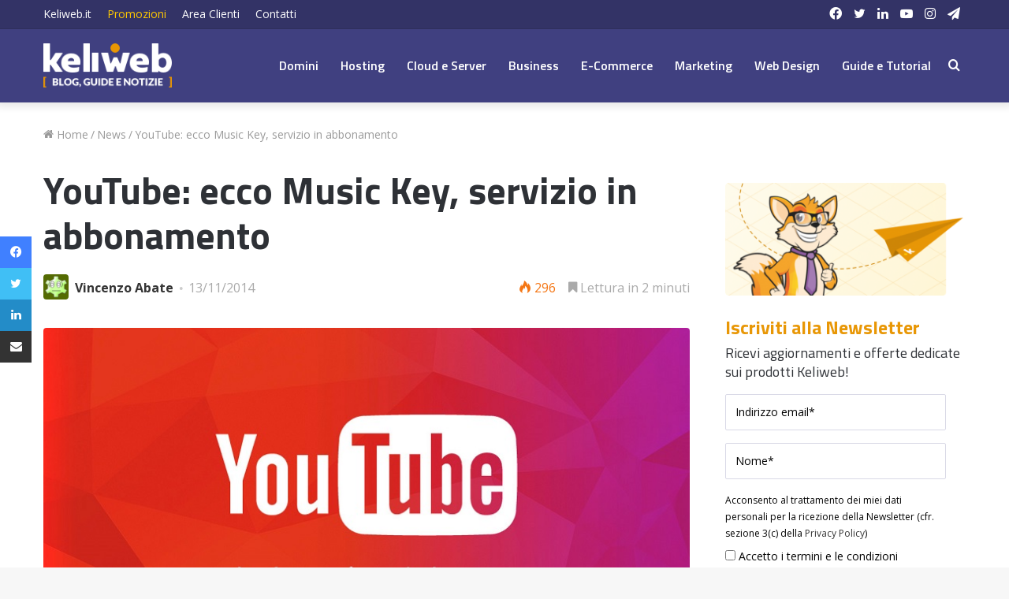

--- FILE ---
content_type: text/html; charset=UTF-8
request_url: https://blog.keliweb.it/2014/11/youtube-ecco-music-key-servizio-in-abbonamento/
body_size: 97403
content:
<!DOCTYPE html>
<html lang="it-IT" class="" data-skin="light">
<head>
<meta charset="UTF-8" />
<link rel="profile" href="https://gmpg.org/xfn/11" />
<meta name='robots' content='index, follow, max-image-preview:large, max-snippet:-1, max-video-preview:-1' />
<style>img:is([sizes="auto" i], [sizes^="auto," i]) { contain-intrinsic-size: 3000px 1500px }</style>
<!-- This site is optimized with the Yoast SEO plugin v26.8 - https://yoast.com/product/yoast-seo-wordpress/ -->
<title>YouTube: ecco Music Key, servizio in abbonamento &#8226; Keliweb Blog</title>
<link rel="canonical" href="https://blog.keliweb.it/2014/11/youtube-ecco-music-key-servizio-in-abbonamento/" />
<meta property="og:locale" content="it_IT" />
<meta property="og:type" content="article" />
<meta property="og:title" content="YouTube: ecco Music Key, servizio in abbonamento &#8226; Keliweb Blog" />
<meta property="og:description" content="Era già da un bel po di tempo che si parlava della possibile introduzione, da parte di YouTube, di una qualche forma di servizio a pagamento per ascoltare musica. Ora però sono arrivati anche i crismi dell&#8217;ufficialità:  Google lancia il suo nuovo servizio di streaming musicale, &#8220;YouTube Music Key&#8221;. Quali sono le principali caratteristiche di questo &hellip;" />
<meta property="og:url" content="https://blog.keliweb.it/2014/11/youtube-ecco-music-key-servizio-in-abbonamento/" />
<meta property="og:site_name" content="Keliweb Blog" />
<meta property="article:publisher" content="https://www.facebook.com/Keliweb.it/" />
<meta property="article:author" content="https://www.facebook.com/vincenzoabate84/" />
<meta property="article:published_time" content="2014-11-13T08:12:01+00:00" />
<meta property="article:modified_time" content="2022-04-06T09:00:43+00:00" />
<meta property="og:image" content="https://blog.keliweb.it/wp-content/uploads/2014/11/youtube-music.jpg" />
<meta property="og:image:width" content="830" />
<meta property="og:image:height" content="453" />
<meta property="og:image:type" content="image/jpeg" />
<meta name="author" content="Vincenzo Abate" />
<meta name="twitter:label1" content="Scritto da" />
<meta name="twitter:data1" content="Vincenzo Abate" />
<meta name="twitter:label2" content="Tempo di lettura stimato" />
<meta name="twitter:data2" content="2 minuti" />
<script type="application/ld+json" class="yoast-schema-graph">{"@context":"https://schema.org","@graph":[{"@type":"Article","@id":"https://blog.keliweb.it/2014/11/youtube-ecco-music-key-servizio-in-abbonamento/#article","isPartOf":{"@id":"https://blog.keliweb.it/2014/11/youtube-ecco-music-key-servizio-in-abbonamento/"},"author":{"name":"Vincenzo Abate","@id":"https://blog.keliweb.it/#/schema/person/cd52f55a76a63f4e3f72069296332849"},"headline":"YouTube: ecco Music Key, servizio in abbonamento","datePublished":"2014-11-13T08:12:01+00:00","dateModified":"2022-04-06T09:00:43+00:00","mainEntityOfPage":{"@id":"https://blog.keliweb.it/2014/11/youtube-ecco-music-key-servizio-in-abbonamento/"},"wordCount":454,"publisher":{"@id":"https://blog.keliweb.it/#organization"},"image":{"@id":"https://blog.keliweb.it/2014/11/youtube-ecco-music-key-servizio-in-abbonamento/#primaryimage"},"thumbnailUrl":"https://blog.keliweb.it/wp-content/uploads/2014/11/youtube-music.jpg","keywords":["google youtube music key","youtube","youtube music key","youtube music key abbonamento","youtube musica a pagamento","youtube servizio in abbonamento"],"articleSection":["News"],"inLanguage":"it-IT"},{"@type":"WebPage","@id":"https://blog.keliweb.it/2014/11/youtube-ecco-music-key-servizio-in-abbonamento/","url":"https://blog.keliweb.it/2014/11/youtube-ecco-music-key-servizio-in-abbonamento/","name":"YouTube: ecco Music Key, servizio in abbonamento &#8226; Keliweb Blog","isPartOf":{"@id":"https://blog.keliweb.it/#website"},"primaryImageOfPage":{"@id":"https://blog.keliweb.it/2014/11/youtube-ecco-music-key-servizio-in-abbonamento/#primaryimage"},"image":{"@id":"https://blog.keliweb.it/2014/11/youtube-ecco-music-key-servizio-in-abbonamento/#primaryimage"},"thumbnailUrl":"https://blog.keliweb.it/wp-content/uploads/2014/11/youtube-music.jpg","datePublished":"2014-11-13T08:12:01+00:00","dateModified":"2022-04-06T09:00:43+00:00","breadcrumb":{"@id":"https://blog.keliweb.it/2014/11/youtube-ecco-music-key-servizio-in-abbonamento/#breadcrumb"},"inLanguage":"it-IT","potentialAction":[{"@type":"ReadAction","target":["https://blog.keliweb.it/2014/11/youtube-ecco-music-key-servizio-in-abbonamento/"]}]},{"@type":"ImageObject","inLanguage":"it-IT","@id":"https://blog.keliweb.it/2014/11/youtube-ecco-music-key-servizio-in-abbonamento/#primaryimage","url":"https://blog.keliweb.it/wp-content/uploads/2014/11/youtube-music.jpg","contentUrl":"https://blog.keliweb.it/wp-content/uploads/2014/11/youtube-music.jpg","width":830,"height":453},{"@type":"BreadcrumbList","@id":"https://blog.keliweb.it/2014/11/youtube-ecco-music-key-servizio-in-abbonamento/#breadcrumb","itemListElement":[{"@type":"ListItem","position":1,"name":"Home","item":"https://blog.keliweb.it/"},{"@type":"ListItem","position":2,"name":"YouTube: ecco Music Key, servizio in abbonamento"}]},{"@type":"WebSite","@id":"https://blog.keliweb.it/#website","url":"https://blog.keliweb.it/","name":"Keliweb Blog","description":"Notizie, tutorial e informazioni dal mondo degli hosting, dei motori di ricerca e della tecnologia. Blog a cura di Keliweb.it","publisher":{"@id":"https://blog.keliweb.it/#organization"},"potentialAction":[{"@type":"SearchAction","target":{"@type":"EntryPoint","urlTemplate":"https://blog.keliweb.it/?s={search_term_string}"},"query-input":{"@type":"PropertyValueSpecification","valueRequired":true,"valueName":"search_term_string"}}],"inLanguage":"it-IT"},{"@type":"Organization","@id":"https://blog.keliweb.it/#organization","name":"Keliweb SRL","url":"https://blog.keliweb.it/","logo":{"@type":"ImageObject","inLanguage":"it-IT","@id":"https://blog.keliweb.it/#/schema/logo/image/","url":"https://blog.keliweb.it/wp-content/uploads/2016/10/keliweb-logo-ufficiale.jpg","contentUrl":"https://blog.keliweb.it/wp-content/uploads/2016/10/keliweb-logo-ufficiale.jpg","width":"1200","height":"600","caption":"Keliweb SRL"},"image":{"@id":"https://blog.keliweb.it/#/schema/logo/image/"},"sameAs":["https://www.facebook.com/Keliweb.it/","https://x.com/KeliwebIT","https://www.instagram.com/keliweb_srl/","https://www.linkedin.com/company/keliweb/","https://www.youtube.com/user/Keliweb"]},{"@type":"Person","@id":"https://blog.keliweb.it/#/schema/person/cd52f55a76a63f4e3f72069296332849","name":"Vincenzo Abate","image":{"@type":"ImageObject","inLanguage":"it-IT","@id":"https://blog.keliweb.it/#/schema/person/image/","url":"https://secure.gravatar.com/avatar/f0920ba36ce1574415ff5bafae7e016e4a712871cdaac56a7103f97f685ccfaf?s=96&d=wavatar&r=g","contentUrl":"https://secure.gravatar.com/avatar/f0920ba36ce1574415ff5bafae7e016e4a712871cdaac56a7103f97f685ccfaf?s=96&d=wavatar&r=g","caption":"Vincenzo Abate"},"description":"Vincenzo Abate dal 2014 in Keliweb SRL come Content Editor, Advertiser e Social Media Marketer. Dopo gli studi in Filosofia e Scienze Umane e la pubblicazione di alcuni libri, utilizza la sua passione per la scrittura per la realizzazione di contenuti editoriali in ottica aziendale e marketing. Ha collaborato nel corso degli anni con diverse Web Agency con creazione di contenuti, sia per blog che per siti internet. Ha conseguito il certificato Google Digital Training e numerosi altri attestati di specializzazione per aver seguito corsi su Instagram Marketing, Facebook Business, Content Marketing e Canva.","sameAs":["https://www.facebook.com/vincenzoabate84/","https://www.linkedin.com/in/vincenzo-abate-a8886bb5/"],"url":"https://blog.keliweb.it/author/vincenzo/"}]}</script>
<!-- / Yoast SEO plugin. -->
<link rel="alternate" type="application/rss+xml" title="Keliweb Blog &raquo; Feed" href="https://blog.keliweb.it/feed/" />
<link rel="alternate" type="application/rss+xml" title="Keliweb Blog &raquo; Feed dei commenti" href="https://blog.keliweb.it/comments/feed/" />
<script type="text/javascript">
/* <![CDATA[ */
window._wpemojiSettings = {"baseUrl":"https:\/\/s.w.org\/images\/core\/emoji\/16.0.1\/72x72\/","ext":".png","svgUrl":"https:\/\/s.w.org\/images\/core\/emoji\/16.0.1\/svg\/","svgExt":".svg","source":{"concatemoji":"https:\/\/blog.keliweb.it\/wp-includes\/js\/wp-emoji-release.min.js?ver=6.8.3"}};
/*! This file is auto-generated */
!function(s,n){var o,i,e;function c(e){try{var t={supportTests:e,timestamp:(new Date).valueOf()};sessionStorage.setItem(o,JSON.stringify(t))}catch(e){}}function p(e,t,n){e.clearRect(0,0,e.canvas.width,e.canvas.height),e.fillText(t,0,0);var t=new Uint32Array(e.getImageData(0,0,e.canvas.width,e.canvas.height).data),a=(e.clearRect(0,0,e.canvas.width,e.canvas.height),e.fillText(n,0,0),new Uint32Array(e.getImageData(0,0,e.canvas.width,e.canvas.height).data));return t.every(function(e,t){return e===a[t]})}function u(e,t){e.clearRect(0,0,e.canvas.width,e.canvas.height),e.fillText(t,0,0);for(var n=e.getImageData(16,16,1,1),a=0;a<n.data.length;a++)if(0!==n.data[a])return!1;return!0}function f(e,t,n,a){switch(t){case"flag":return n(e,"\ud83c\udff3\ufe0f\u200d\u26a7\ufe0f","\ud83c\udff3\ufe0f\u200b\u26a7\ufe0f")?!1:!n(e,"\ud83c\udde8\ud83c\uddf6","\ud83c\udde8\u200b\ud83c\uddf6")&&!n(e,"\ud83c\udff4\udb40\udc67\udb40\udc62\udb40\udc65\udb40\udc6e\udb40\udc67\udb40\udc7f","\ud83c\udff4\u200b\udb40\udc67\u200b\udb40\udc62\u200b\udb40\udc65\u200b\udb40\udc6e\u200b\udb40\udc67\u200b\udb40\udc7f");case"emoji":return!a(e,"\ud83e\udedf")}return!1}function g(e,t,n,a){var r="undefined"!=typeof WorkerGlobalScope&&self instanceof WorkerGlobalScope?new OffscreenCanvas(300,150):s.createElement("canvas"),o=r.getContext("2d",{willReadFrequently:!0}),i=(o.textBaseline="top",o.font="600 32px Arial",{});return e.forEach(function(e){i[e]=t(o,e,n,a)}),i}function t(e){var t=s.createElement("script");t.src=e,t.defer=!0,s.head.appendChild(t)}"undefined"!=typeof Promise&&(o="wpEmojiSettingsSupports",i=["flag","emoji"],n.supports={everything:!0,everythingExceptFlag:!0},e=new Promise(function(e){s.addEventListener("DOMContentLoaded",e,{once:!0})}),new Promise(function(t){var n=function(){try{var e=JSON.parse(sessionStorage.getItem(o));if("object"==typeof e&&"number"==typeof e.timestamp&&(new Date).valueOf()<e.timestamp+604800&&"object"==typeof e.supportTests)return e.supportTests}catch(e){}return null}();if(!n){if("undefined"!=typeof Worker&&"undefined"!=typeof OffscreenCanvas&&"undefined"!=typeof URL&&URL.createObjectURL&&"undefined"!=typeof Blob)try{var e="postMessage("+g.toString()+"("+[JSON.stringify(i),f.toString(),p.toString(),u.toString()].join(",")+"));",a=new Blob([e],{type:"text/javascript"}),r=new Worker(URL.createObjectURL(a),{name:"wpTestEmojiSupports"});return void(r.onmessage=function(e){c(n=e.data),r.terminate(),t(n)})}catch(e){}c(n=g(i,f,p,u))}t(n)}).then(function(e){for(var t in e)n.supports[t]=e[t],n.supports.everything=n.supports.everything&&n.supports[t],"flag"!==t&&(n.supports.everythingExceptFlag=n.supports.everythingExceptFlag&&n.supports[t]);n.supports.everythingExceptFlag=n.supports.everythingExceptFlag&&!n.supports.flag,n.DOMReady=!1,n.readyCallback=function(){n.DOMReady=!0}}).then(function(){return e}).then(function(){var e;n.supports.everything||(n.readyCallback(),(e=n.source||{}).concatemoji?t(e.concatemoji):e.wpemoji&&e.twemoji&&(t(e.twemoji),t(e.wpemoji)))}))}((window,document),window._wpemojiSettings);
/* ]]> */
</script>
<style id='wp-emoji-styles-inline-css' type='text/css'>
img.wp-smiley, img.emoji {
display: inline !important;
border: none !important;
box-shadow: none !important;
height: 1em !important;
width: 1em !important;
margin: 0 0.07em !important;
vertical-align: -0.1em !important;
background: none !important;
padding: 0 !important;
}
</style>
<!-- <link rel='stylesheet' id='wp-block-library-css' href='https://blog.keliweb.it/wp-includes/css/dist/block-library/style.min.css?ver=6.8.3' type='text/css' media='all' /> -->
<link rel="stylesheet" type="text/css" href="//blog.keliweb.it/wp-content/cache/wpfc-minified/7w75583h/hcoyx.css" media="all"/>
<style id='wp-block-library-theme-inline-css' type='text/css'>
.wp-block-audio :where(figcaption){color:#555;font-size:13px;text-align:center}.is-dark-theme .wp-block-audio :where(figcaption){color:#ffffffa6}.wp-block-audio{margin:0 0 1em}.wp-block-code{border:1px solid #ccc;border-radius:4px;font-family:Menlo,Consolas,monaco,monospace;padding:.8em 1em}.wp-block-embed :where(figcaption){color:#555;font-size:13px;text-align:center}.is-dark-theme .wp-block-embed :where(figcaption){color:#ffffffa6}.wp-block-embed{margin:0 0 1em}.blocks-gallery-caption{color:#555;font-size:13px;text-align:center}.is-dark-theme .blocks-gallery-caption{color:#ffffffa6}:root :where(.wp-block-image figcaption){color:#555;font-size:13px;text-align:center}.is-dark-theme :root :where(.wp-block-image figcaption){color:#ffffffa6}.wp-block-image{margin:0 0 1em}.wp-block-pullquote{border-bottom:4px solid;border-top:4px solid;color:currentColor;margin-bottom:1.75em}.wp-block-pullquote cite,.wp-block-pullquote footer,.wp-block-pullquote__citation{color:currentColor;font-size:.8125em;font-style:normal;text-transform:uppercase}.wp-block-quote{border-left:.25em solid;margin:0 0 1.75em;padding-left:1em}.wp-block-quote cite,.wp-block-quote footer{color:currentColor;font-size:.8125em;font-style:normal;position:relative}.wp-block-quote:where(.has-text-align-right){border-left:none;border-right:.25em solid;padding-left:0;padding-right:1em}.wp-block-quote:where(.has-text-align-center){border:none;padding-left:0}.wp-block-quote.is-large,.wp-block-quote.is-style-large,.wp-block-quote:where(.is-style-plain){border:none}.wp-block-search .wp-block-search__label{font-weight:700}.wp-block-search__button{border:1px solid #ccc;padding:.375em .625em}:where(.wp-block-group.has-background){padding:1.25em 2.375em}.wp-block-separator.has-css-opacity{opacity:.4}.wp-block-separator{border:none;border-bottom:2px solid;margin-left:auto;margin-right:auto}.wp-block-separator.has-alpha-channel-opacity{opacity:1}.wp-block-separator:not(.is-style-wide):not(.is-style-dots){width:100px}.wp-block-separator.has-background:not(.is-style-dots){border-bottom:none;height:1px}.wp-block-separator.has-background:not(.is-style-wide):not(.is-style-dots){height:2px}.wp-block-table{margin:0 0 1em}.wp-block-table td,.wp-block-table th{word-break:normal}.wp-block-table :where(figcaption){color:#555;font-size:13px;text-align:center}.is-dark-theme .wp-block-table :where(figcaption){color:#ffffffa6}.wp-block-video :where(figcaption){color:#555;font-size:13px;text-align:center}.is-dark-theme .wp-block-video :where(figcaption){color:#ffffffa6}.wp-block-video{margin:0 0 1em}:root :where(.wp-block-template-part.has-background){margin-bottom:0;margin-top:0;padding:1.25em 2.375em}
</style>
<style id='classic-theme-styles-inline-css' type='text/css'>
/*! This file is auto-generated */
.wp-block-button__link{color:#fff;background-color:#32373c;border-radius:9999px;box-shadow:none;text-decoration:none;padding:calc(.667em + 2px) calc(1.333em + 2px);font-size:1.125em}.wp-block-file__button{background:#32373c;color:#fff;text-decoration:none}
</style>
<style id='global-styles-inline-css' type='text/css'>
:root{--wp--preset--aspect-ratio--square: 1;--wp--preset--aspect-ratio--4-3: 4/3;--wp--preset--aspect-ratio--3-4: 3/4;--wp--preset--aspect-ratio--3-2: 3/2;--wp--preset--aspect-ratio--2-3: 2/3;--wp--preset--aspect-ratio--16-9: 16/9;--wp--preset--aspect-ratio--9-16: 9/16;--wp--preset--color--black: #000000;--wp--preset--color--cyan-bluish-gray: #abb8c3;--wp--preset--color--white: #ffffff;--wp--preset--color--pale-pink: #f78da7;--wp--preset--color--vivid-red: #cf2e2e;--wp--preset--color--luminous-vivid-orange: #ff6900;--wp--preset--color--luminous-vivid-amber: #fcb900;--wp--preset--color--light-green-cyan: #7bdcb5;--wp--preset--color--vivid-green-cyan: #00d084;--wp--preset--color--pale-cyan-blue: #8ed1fc;--wp--preset--color--vivid-cyan-blue: #0693e3;--wp--preset--color--vivid-purple: #9b51e0;--wp--preset--gradient--vivid-cyan-blue-to-vivid-purple: linear-gradient(135deg,rgba(6,147,227,1) 0%,rgb(155,81,224) 100%);--wp--preset--gradient--light-green-cyan-to-vivid-green-cyan: linear-gradient(135deg,rgb(122,220,180) 0%,rgb(0,208,130) 100%);--wp--preset--gradient--luminous-vivid-amber-to-luminous-vivid-orange: linear-gradient(135deg,rgba(252,185,0,1) 0%,rgba(255,105,0,1) 100%);--wp--preset--gradient--luminous-vivid-orange-to-vivid-red: linear-gradient(135deg,rgba(255,105,0,1) 0%,rgb(207,46,46) 100%);--wp--preset--gradient--very-light-gray-to-cyan-bluish-gray: linear-gradient(135deg,rgb(238,238,238) 0%,rgb(169,184,195) 100%);--wp--preset--gradient--cool-to-warm-spectrum: linear-gradient(135deg,rgb(74,234,220) 0%,rgb(151,120,209) 20%,rgb(207,42,186) 40%,rgb(238,44,130) 60%,rgb(251,105,98) 80%,rgb(254,248,76) 100%);--wp--preset--gradient--blush-light-purple: linear-gradient(135deg,rgb(255,206,236) 0%,rgb(152,150,240) 100%);--wp--preset--gradient--blush-bordeaux: linear-gradient(135deg,rgb(254,205,165) 0%,rgb(254,45,45) 50%,rgb(107,0,62) 100%);--wp--preset--gradient--luminous-dusk: linear-gradient(135deg,rgb(255,203,112) 0%,rgb(199,81,192) 50%,rgb(65,88,208) 100%);--wp--preset--gradient--pale-ocean: linear-gradient(135deg,rgb(255,245,203) 0%,rgb(182,227,212) 50%,rgb(51,167,181) 100%);--wp--preset--gradient--electric-grass: linear-gradient(135deg,rgb(202,248,128) 0%,rgb(113,206,126) 100%);--wp--preset--gradient--midnight: linear-gradient(135deg,rgb(2,3,129) 0%,rgb(40,116,252) 100%);--wp--preset--font-size--small: 13px;--wp--preset--font-size--medium: 20px;--wp--preset--font-size--large: 36px;--wp--preset--font-size--x-large: 42px;--wp--preset--spacing--20: 0.44rem;--wp--preset--spacing--30: 0.67rem;--wp--preset--spacing--40: 1rem;--wp--preset--spacing--50: 1.5rem;--wp--preset--spacing--60: 2.25rem;--wp--preset--spacing--70: 3.38rem;--wp--preset--spacing--80: 5.06rem;--wp--preset--shadow--natural: 6px 6px 9px rgba(0, 0, 0, 0.2);--wp--preset--shadow--deep: 12px 12px 50px rgba(0, 0, 0, 0.4);--wp--preset--shadow--sharp: 6px 6px 0px rgba(0, 0, 0, 0.2);--wp--preset--shadow--outlined: 6px 6px 0px -3px rgba(255, 255, 255, 1), 6px 6px rgba(0, 0, 0, 1);--wp--preset--shadow--crisp: 6px 6px 0px rgba(0, 0, 0, 1);}:where(.is-layout-flex){gap: 0.5em;}:where(.is-layout-grid){gap: 0.5em;}body .is-layout-flex{display: flex;}.is-layout-flex{flex-wrap: wrap;align-items: center;}.is-layout-flex > :is(*, div){margin: 0;}body .is-layout-grid{display: grid;}.is-layout-grid > :is(*, div){margin: 0;}:where(.wp-block-columns.is-layout-flex){gap: 2em;}:where(.wp-block-columns.is-layout-grid){gap: 2em;}:where(.wp-block-post-template.is-layout-flex){gap: 1.25em;}:where(.wp-block-post-template.is-layout-grid){gap: 1.25em;}.has-black-color{color: var(--wp--preset--color--black) !important;}.has-cyan-bluish-gray-color{color: var(--wp--preset--color--cyan-bluish-gray) !important;}.has-white-color{color: var(--wp--preset--color--white) !important;}.has-pale-pink-color{color: var(--wp--preset--color--pale-pink) !important;}.has-vivid-red-color{color: var(--wp--preset--color--vivid-red) !important;}.has-luminous-vivid-orange-color{color: var(--wp--preset--color--luminous-vivid-orange) !important;}.has-luminous-vivid-amber-color{color: var(--wp--preset--color--luminous-vivid-amber) !important;}.has-light-green-cyan-color{color: var(--wp--preset--color--light-green-cyan) !important;}.has-vivid-green-cyan-color{color: var(--wp--preset--color--vivid-green-cyan) !important;}.has-pale-cyan-blue-color{color: var(--wp--preset--color--pale-cyan-blue) !important;}.has-vivid-cyan-blue-color{color: var(--wp--preset--color--vivid-cyan-blue) !important;}.has-vivid-purple-color{color: var(--wp--preset--color--vivid-purple) !important;}.has-black-background-color{background-color: var(--wp--preset--color--black) !important;}.has-cyan-bluish-gray-background-color{background-color: var(--wp--preset--color--cyan-bluish-gray) !important;}.has-white-background-color{background-color: var(--wp--preset--color--white) !important;}.has-pale-pink-background-color{background-color: var(--wp--preset--color--pale-pink) !important;}.has-vivid-red-background-color{background-color: var(--wp--preset--color--vivid-red) !important;}.has-luminous-vivid-orange-background-color{background-color: var(--wp--preset--color--luminous-vivid-orange) !important;}.has-luminous-vivid-amber-background-color{background-color: var(--wp--preset--color--luminous-vivid-amber) !important;}.has-light-green-cyan-background-color{background-color: var(--wp--preset--color--light-green-cyan) !important;}.has-vivid-green-cyan-background-color{background-color: var(--wp--preset--color--vivid-green-cyan) !important;}.has-pale-cyan-blue-background-color{background-color: var(--wp--preset--color--pale-cyan-blue) !important;}.has-vivid-cyan-blue-background-color{background-color: var(--wp--preset--color--vivid-cyan-blue) !important;}.has-vivid-purple-background-color{background-color: var(--wp--preset--color--vivid-purple) !important;}.has-black-border-color{border-color: var(--wp--preset--color--black) !important;}.has-cyan-bluish-gray-border-color{border-color: var(--wp--preset--color--cyan-bluish-gray) !important;}.has-white-border-color{border-color: var(--wp--preset--color--white) !important;}.has-pale-pink-border-color{border-color: var(--wp--preset--color--pale-pink) !important;}.has-vivid-red-border-color{border-color: var(--wp--preset--color--vivid-red) !important;}.has-luminous-vivid-orange-border-color{border-color: var(--wp--preset--color--luminous-vivid-orange) !important;}.has-luminous-vivid-amber-border-color{border-color: var(--wp--preset--color--luminous-vivid-amber) !important;}.has-light-green-cyan-border-color{border-color: var(--wp--preset--color--light-green-cyan) !important;}.has-vivid-green-cyan-border-color{border-color: var(--wp--preset--color--vivid-green-cyan) !important;}.has-pale-cyan-blue-border-color{border-color: var(--wp--preset--color--pale-cyan-blue) !important;}.has-vivid-cyan-blue-border-color{border-color: var(--wp--preset--color--vivid-cyan-blue) !important;}.has-vivid-purple-border-color{border-color: var(--wp--preset--color--vivid-purple) !important;}.has-vivid-cyan-blue-to-vivid-purple-gradient-background{background: var(--wp--preset--gradient--vivid-cyan-blue-to-vivid-purple) !important;}.has-light-green-cyan-to-vivid-green-cyan-gradient-background{background: var(--wp--preset--gradient--light-green-cyan-to-vivid-green-cyan) !important;}.has-luminous-vivid-amber-to-luminous-vivid-orange-gradient-background{background: var(--wp--preset--gradient--luminous-vivid-amber-to-luminous-vivid-orange) !important;}.has-luminous-vivid-orange-to-vivid-red-gradient-background{background: var(--wp--preset--gradient--luminous-vivid-orange-to-vivid-red) !important;}.has-very-light-gray-to-cyan-bluish-gray-gradient-background{background: var(--wp--preset--gradient--very-light-gray-to-cyan-bluish-gray) !important;}.has-cool-to-warm-spectrum-gradient-background{background: var(--wp--preset--gradient--cool-to-warm-spectrum) !important;}.has-blush-light-purple-gradient-background{background: var(--wp--preset--gradient--blush-light-purple) !important;}.has-blush-bordeaux-gradient-background{background: var(--wp--preset--gradient--blush-bordeaux) !important;}.has-luminous-dusk-gradient-background{background: var(--wp--preset--gradient--luminous-dusk) !important;}.has-pale-ocean-gradient-background{background: var(--wp--preset--gradient--pale-ocean) !important;}.has-electric-grass-gradient-background{background: var(--wp--preset--gradient--electric-grass) !important;}.has-midnight-gradient-background{background: var(--wp--preset--gradient--midnight) !important;}.has-small-font-size{font-size: var(--wp--preset--font-size--small) !important;}.has-medium-font-size{font-size: var(--wp--preset--font-size--medium) !important;}.has-large-font-size{font-size: var(--wp--preset--font-size--large) !important;}.has-x-large-font-size{font-size: var(--wp--preset--font-size--x-large) !important;}
:where(.wp-block-post-template.is-layout-flex){gap: 1.25em;}:where(.wp-block-post-template.is-layout-grid){gap: 1.25em;}
:where(.wp-block-columns.is-layout-flex){gap: 2em;}:where(.wp-block-columns.is-layout-grid){gap: 2em;}
:root :where(.wp-block-pullquote){font-size: 1.5em;line-height: 1.6;}
</style>
<!-- <link rel='stylesheet' id='tie-css-base-css' href='https://blog.keliweb.it/wp-content/themes/jannah/assets/css/base.min.css?ver=5.4.10' type='text/css' media='all' /> -->
<!-- <link rel='stylesheet' id='tie-css-styles-css' href='https://blog.keliweb.it/wp-content/themes/jannah/assets/css/style.min.css?ver=5.4.10' type='text/css' media='all' /> -->
<!-- <link rel='stylesheet' id='tie-css-widgets-css' href='https://blog.keliweb.it/wp-content/themes/jannah/assets/css/widgets.min.css?ver=5.4.10' type='text/css' media='all' /> -->
<!-- <link rel='stylesheet' id='tie-css-helpers-css' href='https://blog.keliweb.it/wp-content/themes/jannah/assets/css/helpers.min.css?ver=5.4.10' type='text/css' media='all' /> -->
<!-- <link rel='stylesheet' id='tie-fontawesome5-css' href='https://blog.keliweb.it/wp-content/themes/jannah/assets/css/fontawesome.css?ver=5.4.10' type='text/css' media='all' /> -->
<!-- <link rel='stylesheet' id='tie-css-ilightbox-css' href='https://blog.keliweb.it/wp-content/themes/jannah/assets/ilightbox/dark-skin/skin.css?ver=5.4.10' type='text/css' media='all' /> -->
<!-- <link rel='stylesheet' id='tie-css-shortcodes-css' href='https://blog.keliweb.it/wp-content/themes/jannah/assets/css/plugins/shortcodes.min.css?ver=5.4.10' type='text/css' media='all' /> -->
<!-- <link rel='stylesheet' id='tie-css-single-css' href='https://blog.keliweb.it/wp-content/themes/jannah/assets/css/single.min.css?ver=5.4.10' type='text/css' media='all' /> -->
<link rel="stylesheet" type="text/css" href="//blog.keliweb.it/wp-content/cache/wpfc-minified/dsg32mmb/hcp11.css" media="all"/>
<!-- <link rel='stylesheet' id='tie-css-print-css' href='https://blog.keliweb.it/wp-content/themes/jannah/assets/css/print.css?ver=5.4.10' type='text/css' media='print' /> -->
<link rel="stylesheet" type="text/css" href="//blog.keliweb.it/wp-content/cache/wpfc-minified/l2659nd5/hcp11.css" media="print"/>
<!-- <link rel='stylesheet' id='tie-css-style-custom-css' href='https://blog.keliweb.it/wp-content/themes/jannah/assets/custom-css/style-custom.css?ver=35374' type='text/css' media='all' /> -->
<link rel="stylesheet" type="text/css" href="//blog.keliweb.it/wp-content/cache/wpfc-minified/8tmf9rqb/hcoyx.css" media="all"/>
<style id='tie-css-style-custom-inline-css' type='text/css'>
.brand-title,a:hover,.tie-popup-search-submit,#logo.text-logo a,.theme-header nav .components #search-submit:hover,.theme-header .header-nav .components > li:hover > a,.theme-header .header-nav .components li a:hover,.main-menu ul.cats-vertical li a.is-active,.main-menu ul.cats-vertical li a:hover,.main-nav li.mega-menu .post-meta a:hover,.main-nav li.mega-menu .post-box-title a:hover,.search-in-main-nav.autocomplete-suggestions a:hover,#main-nav .menu ul:not(.cats-horizontal) li:hover > a,#main-nav .menu ul li.current-menu-item:not(.mega-link-column) > a,.top-nav .menu li:hover > a,.top-nav .menu > .tie-current-menu > a,.search-in-top-nav.autocomplete-suggestions .post-title a:hover,div.mag-box .mag-box-options .mag-box-filter-links a.active,.mag-box-filter-links .flexMenu-viewMore:hover > a,.stars-rating-active,body .tabs.tabs .active > a,.video-play-icon,.spinner-circle:after,#go-to-content:hover,.comment-list .comment-author .fn,.commentlist .comment-author .fn,blockquote::before,blockquote cite,blockquote.quote-simple p,.multiple-post-pages a:hover,#story-index li .is-current,.latest-tweets-widget .twitter-icon-wrap span,.wide-slider-nav-wrapper .slide,.wide-next-prev-slider-wrapper .tie-slider-nav li:hover span,.review-final-score h3,#mobile-menu-icon:hover .menu-text,body .entry a,.dark-skin body .entry a,.entry .post-bottom-meta a:hover,.comment-list .comment-content a,q a,blockquote a,.widget.tie-weather-widget .icon-basecloud-bg:after,.site-footer a:hover,.site-footer .stars-rating-active,.site-footer .twitter-icon-wrap span,.site-info a:hover{color: #6060bf;}#instagram-link a:hover{color: #6060bf !important;border-color: #6060bf !important;}#theme-header #main-nav .spinner-circle:after{color: #6060bf;}[type='submit'],.button,.generic-button a,.generic-button button,.theme-header .header-nav .comp-sub-menu a.button.guest-btn:hover,.theme-header .header-nav .comp-sub-menu a.checkout-button,nav.main-nav .menu > li.tie-current-menu > a,nav.main-nav .menu > li:hover > a,.main-menu .mega-links-head:after,.main-nav .mega-menu.mega-cat .cats-horizontal li a.is-active,#mobile-menu-icon:hover .nav-icon,#mobile-menu-icon:hover .nav-icon:before,#mobile-menu-icon:hover .nav-icon:after,.search-in-main-nav.autocomplete-suggestions a.button,.search-in-top-nav.autocomplete-suggestions a.button,.spinner > div,.post-cat,.pages-numbers li.current span,.multiple-post-pages > span,#tie-wrapper .mejs-container .mejs-controls,.mag-box-filter-links a:hover,.slider-arrow-nav a:not(.pagination-disabled):hover,.comment-list .reply a:hover,.commentlist .reply a:hover,#reading-position-indicator,#story-index-icon,.videos-block .playlist-title,.review-percentage .review-item span span,.tie-slick-dots li.slick-active button,.tie-slick-dots li button:hover,.digital-rating-static,.timeline-widget li a:hover .date:before,#wp-calendar #today,.posts-list-counter li.widget-post-list:before,.cat-counter a + span,.tie-slider-nav li span:hover,.fullwidth-area .widget_tag_cloud .tagcloud a:hover,.magazine2:not(.block-head-4) .dark-widgetized-area ul.tabs a:hover,.magazine2:not(.block-head-4) .dark-widgetized-area ul.tabs .active a,.magazine1 .dark-widgetized-area ul.tabs a:hover,.magazine1 .dark-widgetized-area ul.tabs .active a,.block-head-4.magazine2 .dark-widgetized-area .tabs.tabs .active a,.block-head-4.magazine2 .dark-widgetized-area .tabs > .active a:before,.block-head-4.magazine2 .dark-widgetized-area .tabs > .active a:after,.demo_store,.demo #logo:after,.demo #sticky-logo:after,.widget.tie-weather-widget,span.video-close-btn:hover,#go-to-top,.latest-tweets-widget .slider-links .button:not(:hover){background-color: #6060bf;color: #FFFFFF;}.tie-weather-widget .widget-title .the-subtitle,.block-head-4.magazine2 #footer .tabs .active a:hover{color: #FFFFFF;}pre,code,.pages-numbers li.current span,.theme-header .header-nav .comp-sub-menu a.button.guest-btn:hover,.multiple-post-pages > span,.post-content-slideshow .tie-slider-nav li span:hover,#tie-body .tie-slider-nav li > span:hover,.slider-arrow-nav a:not(.pagination-disabled):hover,.main-nav .mega-menu.mega-cat .cats-horizontal li a.is-active,.main-nav .mega-menu.mega-cat .cats-horizontal li a:hover,.main-menu .menu > li > .menu-sub-content{border-color: #6060bf;}.main-menu .menu > li.tie-current-menu{border-bottom-color: #6060bf;}.top-nav .menu li.tie-current-menu > a:before,.top-nav .menu li.menu-item-has-children:hover > a:before{border-top-color: #6060bf;}.main-nav .main-menu .menu > li.tie-current-menu > a:before,.main-nav .main-menu .menu > li:hover > a:before{border-top-color: #FFFFFF;}header.main-nav-light .main-nav .menu-item-has-children li:hover > a:before,header.main-nav-light .main-nav .mega-menu li:hover > a:before{border-left-color: #6060bf;}.rtl header.main-nav-light .main-nav .menu-item-has-children li:hover > a:before,.rtl header.main-nav-light .main-nav .mega-menu li:hover > a:before{border-right-color: #6060bf;border-left-color: transparent;}.top-nav ul.menu li .menu-item-has-children:hover > a:before{border-top-color: transparent;border-left-color: #6060bf;}.rtl .top-nav ul.menu li .menu-item-has-children:hover > a:before{border-left-color: transparent;border-right-color: #6060bf;}::-moz-selection{background-color: #6060bf;color: #FFFFFF;}::selection{background-color: #6060bf;color: #FFFFFF;}circle.circle_bar{stroke: #6060bf;}#reading-position-indicator{box-shadow: 0 0 10px rgba( 96,96,191,0.7);}#logo.text-logo a:hover,body .entry a:hover,.dark-skin body .entry a:hover,.comment-list .comment-content a:hover,.block-head-4.magazine2 .site-footer .tabs li a:hover,q a:hover,blockquote a:hover{color: #2e2e8d;}.button:hover,input[type='submit']:hover,.generic-button a:hover,.generic-button button:hover,a.post-cat:hover,.site-footer .button:hover,.site-footer [type='submit']:hover,.search-in-main-nav.autocomplete-suggestions a.button:hover,.search-in-top-nav.autocomplete-suggestions a.button:hover,.theme-header .header-nav .comp-sub-menu a.checkout-button:hover{background-color: #2e2e8d;color: #FFFFFF;}.theme-header .header-nav .comp-sub-menu a.checkout-button:not(:hover),body .entry a.button{color: #FFFFFF;}#story-index.is-compact .story-index-content{background-color: #6060bf;}#story-index.is-compact .story-index-content a,#story-index.is-compact .story-index-content .is-current{color: #FFFFFF;}
</style>
<script src='//blog.keliweb.it/wp-content/cache/wpfc-minified/2ah29qkp/hcoyx.js' type="text/javascript"></script>
<!-- <script type="text/javascript" src="https://blog.keliweb.it/wp-includes/js/jquery/jquery.min.js?ver=3.7.1" id="jquery-core-js"></script> -->
<!-- <script type="text/javascript" src="https://blog.keliweb.it/wp-includes/js/jquery/jquery-migrate.min.js?ver=3.4.1" id="jquery-migrate-js"></script> -->
<link rel="https://api.w.org/" href="https://blog.keliweb.it/wp-json/" /><link rel="alternate" title="JSON" type="application/json" href="https://blog.keliweb.it/wp-json/wp/v2/posts/7542" /><meta name="generator" content="WordPress 6.8.3" />
<link rel='shortlink' href='https://blog.keliweb.it/?p=7542' />
<link rel="alternate" title="oEmbed (JSON)" type="application/json+oembed" href="https://blog.keliweb.it/wp-json/oembed/1.0/embed?url=https%3A%2F%2Fblog.keliweb.it%2F2014%2F11%2Fyoutube-ecco-music-key-servizio-in-abbonamento%2F" />
<link rel="alternate" title="oEmbed (XML)" type="text/xml+oembed" href="https://blog.keliweb.it/wp-json/oembed/1.0/embed?url=https%3A%2F%2Fblog.keliweb.it%2F2014%2F11%2Fyoutube-ecco-music-key-servizio-in-abbonamento%2F&#038;format=xml" />
<meta http-equiv="X-UA-Compatible" content="IE=edge"><meta name="p:domain_verify" content="a94467e0d22e4866f19170e426ecca44"/>
<script type="text/javascript" src="//widget.trustpilot.com/bootstrap/v5/tp.widget.bootstrap.min.js" async></script>
<meta name="theme-color" content="#6060bf" /><meta name="viewport" content="width=device-width, initial-scale=1.0" /><link rel="amphtml" href="https://blog.keliweb.it/2014/11/youtube-ecco-music-key-servizio-in-abbonamento/amp/"><!-- Google Tag Manager -->
<script>(function(w,d,s,l,i){w[l]=w[l]||[];w[l].push({'gtm.start':
new Date().getTime(),event:'gtm.js'});var f=d.getElementsByTagName(s)[0],
j=d.createElement(s),dl=l!='dataLayer'?'&l='+l:'';j.async=true;j.src=
'https://www.googletagmanager.com/gtm.js?id='+i+dl;f.parentNode.insertBefore(j,f);
})(window,document,'script','dataLayer','GTM-NQ3QMJ');</script>
<!-- End Google Tag Manager -->
<script type="text/javascript">
CMP = {
company: "keliweb.it"
};
</script>
<script type='text/javascript' src="https://cmp.teamblue.services/js/cmp_standalone.min.js"></script>
<link rel="apple-touch-icon" sizes="180x180" href="/apple-touch-icon.png">
<link rel="icon" type="image/png" sizes="32x32" href="/favicon-32x32.png">
<link rel="icon" type="image/png" sizes="16x16" href="/favicon-16x16.png">
<link rel="manifest" href="/site.webmanifest">
<link rel="mask-icon" href="/safari-pinned-tab.svg" color="#404080">
<meta name="msapplication-TileColor" content="#404080">
<meta name="theme-color" content="#ffffff"><link rel="icon" href="https://blog.keliweb.it/wp-content/uploads/2019/04/cropped-ok-keli-round-32x32.png" sizes="32x32" />
<link rel="icon" href="https://blog.keliweb.it/wp-content/uploads/2019/04/cropped-ok-keli-round-192x192.png" sizes="192x192" />
<link rel="apple-touch-icon" href="https://blog.keliweb.it/wp-content/uploads/2019/04/cropped-ok-keli-round-180x180.png" />
<meta name="msapplication-TileImage" content="https://blog.keliweb.it/wp-content/uploads/2019/04/cropped-ok-keli-round-270x270.png" />
<style type="text/css" id="wp-custom-css">
.centertext { text-align:center; }
.centermargin { margin: 0 auto;}
.kw-mini-button-cta a {color: #fff!important}		</style>
</head>
<body data-rsssl=1 id="tie-body" class="wp-singular post-template-default single single-post postid-7542 single-format-standard wp-theme-jannah wrapper-has-shadow block-head-9 magazine2 is-thumb-overlay-disabled is-desktop is-header-layout-1 sidebar-right has-sidebar post-layout-1 narrow-title-narrow-media has-mobile-share hide_sidebars">
<!-- Google Tag Manager (noscript) -->
<noscript><iframe src="https://www.googletagmanager.com/ns.html?id=GTM-NQ3QMJ"
height="0" width="0" style="display:none;visibility:hidden"></iframe></noscript>
<!-- End Google Tag Manager (noscript) -->
<div class="background-overlay">
<div id="tie-container" class="site tie-container">
<div id="tie-wrapper">
<header id="theme-header" class="theme-header header-layout-1 main-nav-light main-nav-default-light main-nav-below no-stream-item top-nav-active top-nav-light top-nav-default-light top-nav-above has-shadow has-normal-width-logo has-custom-sticky-logo mobile-header-default">
<nav id="top-nav"  class="has-menu-components top-nav header-nav" aria-label="Secondary Navigation">
<div class="container">
<div class="topbar-wrapper">
<div class="tie-alignleft">
<div class="top-menu header-menu"><ul id="menu-servizi" class="menu"><li id="menu-item-45758" class="menu-item menu-item-type-custom menu-item-object-custom menu-item-45758"><a href="https://www.keliweb.it/?utm_source=Blog&#038;utm_medium=Keliweb&#038;utm_campaign=Header" title="web Hosting">Keliweb.it</a></li>
<li id="menu-item-80409" class="menu-item menu-item-type-custom menu-item-object-custom menu-item-80409"><a href="https://www.keliweb.it/promo/?utm_source=Blog&#038;utm_medium=Promo&#038;utm_campaign=Header">Promozioni</a></li>
<li id="menu-item-80411" class="menu-item menu-item-type-custom menu-item-object-custom menu-item-80411"><a href="https://www.keliweb.it/billing/login?utm_source=Blog&#038;utm_medium=Area-Cliente&#038;utm_campaign=Header">Area Clienti</a></li>
<li id="menu-item-80413" class="menu-item menu-item-type-custom menu-item-object-custom menu-item-80413"><a href="https://www.keliweb.it/contatti.php?utm_source=Blog&#038;utm_medium=Contatti&#038;utm_campaign=Header">Contatti</a></li>
</ul></div>			</div><!-- .tie-alignleft /-->
<div class="tie-alignright">
<ul class="components"> <li class="social-icons-item"><a class="social-link telegram-social-icon" rel="external noopener nofollow" target="_blank" href="https://t.me/keliweb"><span class="tie-social-icon tie-icon-paper-plane"></span><span class="screen-reader-text">Telegram</span></a></li><li class="social-icons-item"><a class="social-link instagram-social-icon" rel="external noopener nofollow" target="_blank" href="https://www.instagram.com/keliweb_srl/"><span class="tie-social-icon tie-icon-instagram"></span><span class="screen-reader-text">Instagram</span></a></li><li class="social-icons-item"><a class="social-link youtube-social-icon" rel="external noopener nofollow" target="_blank" href="https://www.youtube.com/user/Keliweb"><span class="tie-social-icon tie-icon-youtube"></span><span class="screen-reader-text">YouTube</span></a></li><li class="social-icons-item"><a class="social-link linkedin-social-icon" rel="external noopener nofollow" target="_blank" href="https://it.linkedin.com/company/keliweb"><span class="tie-social-icon tie-icon-linkedin"></span><span class="screen-reader-text">LinkedIn</span></a></li><li class="social-icons-item"><a class="social-link twitter-social-icon" rel="external noopener nofollow" target="_blank" href="https://twitter.com/keliwebIT"><span class="tie-social-icon tie-icon-twitter"></span><span class="screen-reader-text">Twitter</span></a></li><li class="social-icons-item"><a class="social-link facebook-social-icon" rel="external noopener nofollow" target="_blank" href="https://www.facebook.com/Keliweb.it"><span class="tie-social-icon tie-icon-facebook"></span><span class="screen-reader-text">Facebook</span></a></li> </ul><!-- Components -->			</div><!-- .tie-alignright /-->
</div><!-- .topbar-wrapper /-->
</div><!-- .container /-->
</nav><!-- #top-nav /-->
<div class="main-nav-wrapper">
<nav id="main-nav"  class="main-nav header-nav" style="line-height:94px" aria-label="Primary Navigation">
<div class="container">
<div class="main-menu-wrapper">
<div id="mobile-header-components-area_1" class="mobile-header-components"><ul class="components"><li class="mobile-component_menu custom-menu-link"><a href="#" id="mobile-menu-icon" class=""><span class="tie-mobile-menu-icon nav-icon is-layout-4"></span><span class="screen-reader-text">Menu</span></a></li></ul></div>
<div class="header-layout-1-logo" style="width:180px">
<div id="logo" class="image-logo" style="margin-top: 16px; margin-bottom: 16px;">
<a title="Keliweb Blog" href="https://blog.keliweb.it/">
<picture class="tie-logo-default tie-logo-picture">
<source class="tie-logo-source-default tie-logo-source" srcset="https://blog.keliweb.it/wp-content/uploads/2021/04/blog-keliweb-bianco@2x-1.png 2x, https://blog.keliweb.it/wp-content/uploads/2021/04/blog-keliweb-bianco-1.png 1x">
<img class="tie-logo-img-default tie-logo-img" src="https://blog.keliweb.it/wp-content/uploads/2021/04/blog-keliweb-bianco-1.png" alt="Keliweb Blog" width="180" height="62" style="max-height:62px; width: auto;" />
</picture>
</a>
</div><!-- #logo /-->
</div>
<div id="mobile-header-components-area_2" class="mobile-header-components"><ul class="components"><li class="mobile-component_search custom-menu-link">
<a href="#" class="tie-search-trigger-mobile">
<span class="tie-icon-search tie-search-icon" aria-hidden="true"></span>
<span class="screen-reader-text">Cerca:</span>
</a>
</li></ul></div>
<div id="menu-components-wrap">
<div id="sticky-logo" class="image-logo">
<a title="Keliweb Blog" href="https://blog.keliweb.it/">
<picture class="tie-logo-default tie-logo-picture">
<source class="tie-logo-source-default tie-logo-source" srcset="https://blog.keliweb.it/wp-content/uploads/2021/04/Logo-K@2x.png 2x, https://blog.keliweb.it/wp-content/uploads/2021/04/Logo-K@1x-1.png 1x">
<img class="tie-logo-img-default tie-logo-img" src="https://blog.keliweb.it/wp-content/uploads/2021/04/Logo-K@1x-1.png" alt="Keliweb Blog" style="max-height:49px; width: auto;" />
</picture>
</a>
</div><!-- #Sticky-logo /-->
<div class="flex-placeholder"></div>
<div class="main-menu main-menu-wrap tie-alignleft">
<div id="main-nav-menu" class="main-menu header-menu"><ul id="menu-main" class="menu" role="menubar"><li id="menu-item-31684" class="menu-item menu-item-type-taxonomy menu-item-object-category menu-item-31684"><a title="Registrazione e trasferimento domini" href="https://blog.keliweb.it/domini/">Domini</a></li>
<li id="menu-item-1376" class="menu-item menu-item-type-taxonomy menu-item-object-category menu-item-1376"><a title="Servizi Web Hosting" href="https://blog.keliweb.it/hosting/">Hosting</a></li>
<li id="menu-item-83859" class="menu-item menu-item-type-taxonomy menu-item-object-category menu-item-83859"><a title="Soluzioni per siti aziendali" href="https://blog.keliweb.it/cloud-e-server/">Cloud e Server</a></li>
<li id="menu-item-83861" class="menu-item menu-item-type-taxonomy menu-item-object-category menu-item-83861"><a title="Consigli per le Imprese" href="https://blog.keliweb.it/business/">Business</a></li>
<li id="menu-item-45409" class="menu-item menu-item-type-taxonomy menu-item-object-category menu-item-45409"><a title="Commercio Elettronico" href="https://blog.keliweb.it/e-commerce/">E-Commerce</a></li>
<li id="menu-item-11991" class="menu-item menu-item-type-taxonomy menu-item-object-category menu-item-11991"><a title="SEO &#038; Digital Marketing" href="https://blog.keliweb.it/digital-marketing/">Marketing</a></li>
<li id="menu-item-83860" class="menu-item menu-item-type-taxonomy menu-item-object-category menu-item-83860"><a title="Web Designer Tips" href="https://blog.keliweb.it/web-design/">Web Design</a></li>
<li id="menu-item-36870" class="menu-item menu-item-type-custom menu-item-object-custom menu-item-36870"><a title="Guide Informatiche" href="https://blog.keliweb.it/guide-tutorial/">Guide e Tutorial</a></li>
</ul></div>					</div><!-- .main-menu.tie-alignleft /-->
<ul class="components">		<li class="search-compact-icon menu-item custom-menu-link">
<a href="#" class="tie-search-trigger">
<span class="tie-icon-search tie-search-icon" aria-hidden="true"></span>
<span class="screen-reader-text">Cerca:</span>
</a>
</li>
</ul><!-- Components -->
</div><!-- #menu-components-wrap /-->
</div><!-- .main-menu-wrapper /-->
</div><!-- .container /-->
</nav><!-- #main-nav /-->
</div><!-- .main-nav-wrapper /-->
</header>
<div id="content" class="site-content container"><div id="main-content-row" class="tie-row main-content-row">
<div class="main-content tie-col-md-8 tie-col-xs-12" role="main">
<article id="the-post" class="container-wrapper post-content">
<header class="entry-header-outer">
<nav id="breadcrumb"><a href="https://blog.keliweb.it/"><span class="tie-icon-home" aria-hidden="true"></span> Home</a><em class="delimiter">/</em><a href="https://blog.keliweb.it/news/">News</a><em class="delimiter">/</em><span class="current">YouTube: ecco Music Key, servizio in abbonamento</span></nav><script type="application/ld+json">{"@context":"http:\/\/schema.org","@type":"BreadcrumbList","@id":"#Breadcrumb","itemListElement":[{"@type":"ListItem","position":1,"item":{"name":"Home","@id":"https:\/\/blog.keliweb.it\/"}},{"@type":"ListItem","position":2,"item":{"name":"News","@id":"https:\/\/blog.keliweb.it\/news\/"}}]}</script>
<div class="entry-header">
<span class="post-cat-wrap"><a class="post-cat tie-cat-273" href="https://blog.keliweb.it/news/">News</a></span>
<h1 class="post-title entry-title">YouTube: ecco Music Key, servizio in abbonamento</h1>
<div id="single-post-meta" class="post-meta clearfix"><span class="author-meta single-author with-avatars"><span class="meta-item meta-author-wrapper meta-author-67">
<span class="meta-author-avatar">
<a href="https://blog.keliweb.it/author/vincenzo/"><img alt='Photo of Vincenzo Abate' src='https://secure.gravatar.com/avatar/f0920ba36ce1574415ff5bafae7e016e4a712871cdaac56a7103f97f685ccfaf?s=140&#038;d=wavatar&#038;r=g' srcset='https://secure.gravatar.com/avatar/f0920ba36ce1574415ff5bafae7e016e4a712871cdaac56a7103f97f685ccfaf?s=280&#038;d=wavatar&#038;r=g 2x' class='avatar avatar-140 photo' height='140' width='140' decoding='async'/></a>
</span>
<span class="meta-author"><a href="https://blog.keliweb.it/author/vincenzo/" class="author-name tie-icon" title="Vincenzo Abate">Vincenzo Abate</a></span></span></span><span class="date meta-item tie-icon">13/11/2014</span><div class="tie-alignright"><span class="meta-views meta-item warm"><span class="tie-icon-fire" aria-hidden="true"></span> 295 </span><span class="meta-reading-time meta-item"><span class="tie-icon-bookmark" aria-hidden="true"></span> Lettura in 2 minuti</span> </div></div><!-- .post-meta -->	</div><!-- .entry-header /-->
</header><!-- .entry-header-outer /-->
<div  class="featured-area"><div class="featured-area-inner"><figure class="single-featured-image"><img width="830" height="453" src="https://blog.keliweb.it/wp-content/uploads/2014/11/youtube-music.jpg" class="attachment-full size-full wp-post-image" alt="" is_main_img="1" decoding="async" fetchpriority="high" srcset="https://blog.keliweb.it/wp-content/uploads/2014/11/youtube-music.jpg 830w, https://blog.keliweb.it/wp-content/uploads/2014/11/youtube-music-230x126.jpg 230w, https://blog.keliweb.it/wp-content/uploads/2014/11/youtube-music-320x175.jpg 320w" sizes="(max-width: 830px) 100vw, 830px" /></figure></div></div>
<div class="entry-content entry clearfix">
<p>Era già da un bel po di tempo che si parlava della possibile introduzione, da parte di <strong>YouTube</strong>, di una qualche forma di servizio a pagamento per ascoltare musica. Ora però sono arrivati anche i crismi dell&#8217;ufficialità: <strong> Google</strong> lancia il suo nuovo servizio di streaming musicale, <strong>&#8220;YouTube Music Key&#8221;.</strong></p>
<p><iframe width="708" height="398" src="https://www.youtube.com/embed/OC87r4I8EfQ?feature=oembed" frameborder="0" allow="autoplay; encrypted-media" allowfullscreen></iframe></p>
<p>Quali sono le principali caratteristiche di questo servizio? Funziona così: pagando un abbonamento mensile di <strong>9,99€</strong> avremo accesso a 30 milioni di brani, <strong>senza annunci pubblicitari e con possibilità di riprodurre in background e/o offline.</strong> A coloro che parteciperanno al beta test<a class="vt-p" href="http://goo.gl/7R91XH" target="_blank" rel="nofollow noopener"> </a>saranno concessi 6 mesi di prova gratuita, mentre in seguito la quota mensile sarà pari a <strong>7,99€</strong>.</p>
<p>Per quanto riguarda la fruizione del servizio, non dovrebbero esserci difficoltà anche per l&#8217;Italia, è previsto infatti che Music Key sia attivo a partire da subito, con incluso rinnovamento della sezione “musica”.</p>
<p>Questo il comunicato di presentazione da <strong>Google Italia</strong>:</p>
<p>&#8220;Grazie a voi e alle visualizzazioni, alle condivisioni, i remix, le creazioni e parodie delle vostre canzoni preferite, <b>YouTube</b> è diventato il più grande servizio musicale del mondo.</p>
<p><b>Una homepage per la musica &#8211; </b>Da oggi potete scoprire la <b>nuova homepage</b> dedicata alla musica nell’app YouTube per Android e su YouTube.com (presto anche su iOS), che renderà ancora più facile la ricerca di nuovi brani o dei grandi classici. Troverete tutti i vostri video musicali preferiti, le playlist con la musica consigliata in base alle vostre scelte e quelle contenenti la musica di tendenza su YouTube.</p>
<p>A partire dai prossimi giorni sarà inoltre possibile vedere la <b>discografia di un artista</b> su YouTube e <b>riprodurre un album intero </b>grazie sia ai video musicali ufficiali che alle canzoni di <b>alta qualità </b>caricate su YouTube dai nostri partner.</p>
<p><b>È in arrivo il beta di YouTube Music Key &#8211; </b>Siamo lieti di presentarvi il beta di <b>YouTube Music Key</b>, un servizio in abbonamento al prezzo promozionale di 7,99 euro al mese (in promozione rispetto al prezzo di 9,99 euro) che vi offre musica <b>senza annunci pubblicitari</b>,<b>riproduzione in background</b> e <b>visualizzazione offline</b>. Include anche l’abbonamento a <b>Google Play Music</b>, che offre più di <b>30 milioni di canzoni</b> e, a partire dai prossimi giorni, la possibilità di guardare molti video musicali ufficiali di YouTube direttamente nell’app. Il beta di <b>YouTube Music Key</b> è attualmente riservato ai fan musicali più appassionati e sarà presto disponibile al resto del mondo.</p>
<p>Se vedete un invito nella vostra app o nella posta in arrivo, provatelo <b>gratuitamente per sei mesi</b>. Se siete interessati a ricevere ulteriori informazioni sulla beta, fatecelo sapere all’indirizzo YouTube.com/MusicKey.&#8221;</p>
<p>Siamo curiosi di conoscere la reazione degli utenti per questo nuovo servizio.</p>
<p>Vincenzo Abate</p>
<p>&nbsp;</p>
<div class="post-bottom-meta post-bottom-tags post-tags-modern"><div class="post-bottom-meta-title"><span class="tie-icon-tags" aria-hidden="true"></span> Tags</div><span class="tagcloud"><a href="https://blog.keliweb.it/tag/google-youtube-music-key/" rel="tag">google youtube music key</a> <a href="https://blog.keliweb.it/tag/youtube/" rel="tag">youtube</a> <a href="https://blog.keliweb.it/tag/youtube-music-key/" rel="tag">youtube music key</a> <a href="https://blog.keliweb.it/tag/youtube-music-key-abbonamento/" rel="tag">youtube music key abbonamento</a> <a href="https://blog.keliweb.it/tag/youtube-musica-a-pagamento/" rel="tag">youtube musica a pagamento</a> <a href="https://blog.keliweb.it/tag/youtube-servizio-in-abbonamento/" rel="tag">youtube servizio in abbonamento</a></span></div>
</div><!-- .entry-content /-->
<div id="post-extra-info">
<div class="theiaStickySidebar">
<div id="single-post-meta" class="post-meta clearfix"><span class="author-meta single-author with-avatars"><span class="meta-item meta-author-wrapper meta-author-67">
<span class="meta-author-avatar">
<a href="https://blog.keliweb.it/author/vincenzo/"><img alt='Photo of Vincenzo Abate' src='https://secure.gravatar.com/avatar/f0920ba36ce1574415ff5bafae7e016e4a712871cdaac56a7103f97f685ccfaf?s=140&#038;d=wavatar&#038;r=g' srcset='https://secure.gravatar.com/avatar/f0920ba36ce1574415ff5bafae7e016e4a712871cdaac56a7103f97f685ccfaf?s=280&#038;d=wavatar&#038;r=g 2x' class='avatar avatar-140 photo' height='140' width='140' loading='lazy' decoding='async'/></a>
</span>
<span class="meta-author"><a href="https://blog.keliweb.it/author/vincenzo/" class="author-name tie-icon" title="Vincenzo Abate">Vincenzo Abate</a></span></span></span><span class="date meta-item tie-icon">13/11/2014</span><div class="tie-alignright"><span class="meta-views meta-item warm"><span class="tie-icon-fire" aria-hidden="true"></span> 295 </span><span class="meta-reading-time meta-item"><span class="tie-icon-bookmark" aria-hidden="true"></span> Lettura in 2 minuti</span> </div></div><!-- .post-meta -->			</div>
</div>
<div class="clearfix"></div>
<script id="tie-schema-json" type="application/ld+json">{"@context":"http:\/\/schema.org","@type":"BlogPosting","dateCreated":"2014-11-13T09:12:01+01:00","datePublished":"2014-11-13T09:12:01+01:00","dateModified":"2022-04-06T11:00:43+02:00","headline":"YouTube: ecco Music Key, servizio in abbonamento","name":"YouTube: ecco Music Key, servizio in abbonamento","keywords":"google youtube music key,youtube,youtube music key,youtube music key abbonamento,youtube musica a pagamento,youtube servizio in abbonamento","url":"https:\/\/blog.keliweb.it\/2014\/11\/youtube-ecco-music-key-servizio-in-abbonamento\/","description":"Era gi\u00e0 da un bel po di tempo che si parlava della possibile introduzione, da parte di YouTube, di una qualche forma di servizio a pagamento per ascoltare musica. Ora per\u00f2 sono arrivati anche i crismi","copyrightYear":"2014","articleSection":"News","articleBody":"Era gi\u00e0 da un bel po di tempo che si parlava della possibile introduzione, da parte di YouTube, di una qualche forma di servizio a pagamento per ascoltare musica. Ora per\u00f2 sono arrivati anche i crismi dell'ufficialit\u00e0: \u00a0Google lancia il suo nuovo servizio di streaming musicale,\u00a0\"YouTube Music Key\".\n\n\n\nQuali sono le principali caratteristiche di questo servizio? Funziona cos\u00ec: pagando\u00a0un abbonamento mensile di 9,99\u20ac\u00a0avremo accesso a 30 milioni di brani, senza annunci pubblicitari e con possibilit\u00e0 di riprodurre in background e\/o offline. A coloro che parteciperanno al beta test\u00a0saranno concessi 6 mesi di prova gratuita,\u00a0mentre\u00a0in seguito la quota mensile sar\u00e0 pari a 7,99\u20ac.\n\nPer quanto riguarda la fruizione del servizio, non dovrebbero esserci difficolt\u00e0 anche per l'Italia, \u00e8 previsto infatti che Music Key\u00a0sia\u00a0attivo a partire da\u00a0subito, con incluso rinnovamento della sezione \u201cmusica\u201d.\n\nQuesto il comunicato di presentazione da\u00a0Google Italia:\n\n\"Grazie a voi e alle visualizzazioni, alle condivisioni, i remix, le creazioni e parodie delle vostre canzoni preferite, YouTube \u00e8 diventato il pi\u00f9 grande servizio musicale del mondo.\n\nUna homepage per la musica -\u00a0Da oggi potete scoprire la nuova homepage dedicata alla musica nell\u2019app YouTube per Android e su YouTube.com (presto anche su iOS), che render\u00e0 ancora pi\u00f9 facile la ricerca di nuovi brani o dei grandi classici. Troverete tutti i vostri video musicali preferiti, le playlist con la musica consigliata in base alle vostre scelte e quelle contenenti la musica di tendenza su YouTube.\n\nA partire dai prossimi giorni sar\u00e0 inoltre possibile vedere la\u00a0discografia di un artista su YouTube e riprodurre un album intero\u00a0grazie sia ai video musicali ufficiali che alle canzoni di alta qualit\u00e0\u00a0caricate su YouTube dai nostri partner.\n\n\u00c8 in arrivo il beta di YouTube Music Key -\u00a0Siamo lieti di presentarvi il beta di YouTube Music Key, un servizio in abbonamento al prezzo promozionale di 7,99 euro al mese (in promozione rispetto al prezzo di 9,99 euro) che vi offre musica senza annunci pubblicitari,riproduzione in background e visualizzazione offline. Include anche l\u2019abbonamento a Google Play Music, che offre pi\u00f9 di 30 milioni di canzoni e, a partire dai prossimi giorni, la possibilit\u00e0 di guardare molti video musicali ufficiali di YouTube direttamente nell\u2019app.\u00a0Il beta di YouTube Music Key \u00e8 attualmente riservato ai fan musicali pi\u00f9 appassionati e sar\u00e0 presto disponibile al resto del mondo.\n\nSe vedete un invito nella vostra app o nella posta in arrivo, provatelo\u00a0gratuitamente per sei mesi.\u00a0Se siete interessati a ricevere ulteriori informazioni sulla beta, fatecelo sapere all\u2019indirizzo YouTube.com\/MusicKey.\"\n\nSiamo curiosi di conoscere la reazione degli utenti per questo nuovo servizio.\n\nVincenzo Abate\n\n&nbsp;","publisher":{"@id":"#Publisher","@type":"Organization","name":"Keliweb Blog","logo":{"@type":"ImageObject","url":"https:\/\/blog.keliweb.it\/wp-content\/uploads\/2021\/04\/blog-keliweb-bianco@2x-1.png"},"sameAs":["https:\/\/www.facebook.com\/Keliweb.it","https:\/\/twitter.com\/keliwebIT","https:\/\/it.linkedin.com\/company\/keliweb","https:\/\/www.youtube.com\/user\/Keliweb","https:\/\/www.instagram.com\/keliweb_srl\/","https:\/\/t.me\/keliweb"]},"sourceOrganization":{"@id":"#Publisher"},"copyrightHolder":{"@id":"#Publisher"},"mainEntityOfPage":{"@type":"WebPage","@id":"https:\/\/blog.keliweb.it\/2014\/11\/youtube-ecco-music-key-servizio-in-abbonamento\/","breadcrumb":{"@id":"#Breadcrumb"}},"author":{"@type":"Person","name":"Vincenzo Abate","url":"https:\/\/blog.keliweb.it\/author\/vincenzo\/"},"image":{"@type":"ImageObject","url":"https:\/\/blog.keliweb.it\/wp-content\/uploads\/2014\/11\/youtube-music.jpg","width":1200,"height":453}}</script>
</article><!-- #the-post /-->
<div class="post-components">
<div class="prev-next-post-nav container-wrapper media-overlay">
<div class="tie-col-xs-6 prev-post">
<a href="https://blog.keliweb.it/2014/11/google-scende-in-campo-contro-ebola/" style="background-image: url(https://blog.keliweb.it/wp-content/uploads/2014/11/google-ebola.jpg)" class="post-thumb" rel="prev">
<div class="post-thumb-overlay-wrap">
<div class="post-thumb-overlay">
<span class="tie-icon tie-media-icon"></span>
</div>
</div>
</a>
<a href="https://blog.keliweb.it/2014/11/google-scende-in-campo-contro-ebola/" rel="prev">
<h3 class="post-title">Google "scende in campo" contro ebola</h3>
</a>
</div>
<div class="tie-col-xs-6 next-post">
<a href="https://blog.keliweb.it/2014/11/hash-lapp-che-ci-fa-usare-twitter-senza-essere-iscritti/" style="background-image: url(https://blog.keliweb.it/wp-content/uploads/2014/11/twitter-hash-app.jpg)" class="post-thumb" rel="next">
<div class="post-thumb-overlay-wrap">
<div class="post-thumb-overlay">
<span class="tie-icon tie-media-icon"></span>
</div>
</div>
</a>
<a href="https://blog.keliweb.it/2014/11/hash-lapp-che-ci-fa-usare-twitter-senza-essere-iscritti/" rel="next">
<h3 class="post-title">Hash, l'app che ci fa usare Twitter senza essere iscritti</h3>
</a>
</div>
</div><!-- .prev-next-post-nav /-->
</div><!-- .post-components /-->
</div><!-- .main-content -->
<aside class="sidebar tie-col-md-4 tie-col-xs-12 normal-side is-sticky" aria-label="Primary Sidebar">
<div class="theiaStickySidebar">
<div id="media_image-5" class="container-wrapper widget widget_media_image"><img width="320" height="150" src="https://blog.keliweb.it/wp-content/uploads/2021/04/keli_mail_retina-320x150.png" class="image wp-image-80419  attachment-medium size-medium" alt="" style="max-width: 100%; height: auto;" decoding="async" loading="lazy" srcset="https://blog.keliweb.it/wp-content/uploads/2021/04/keli_mail_retina-320x150.png 320w, https://blog.keliweb.it/wp-content/uploads/2021/04/keli_mail_retina-230x107.png 230w, https://blog.keliweb.it/wp-content/uploads/2021/04/keli_mail_retina.png 612w" sizes="auto, (max-width: 320px) 100vw, 320px" /><div class="clearfix"></div></div><!-- .widget /--><div id="text-html-widget-5" class="container-wrapper widget text-html"><div class="widget-title the-global-title"><div class="the-subtitle">Iscriviti alla Newsletter<span class="widget-title-icon tie-icon"></span></div></div><div ><h2 style="font-family: 'Titillium Web' !important; 
font-weight: 700 !important; font-size: 24px!important; color: #E89604!important; padding-bottom: 4px!important; ">Iscriviti alla Newsletter</h2>
<p style="font-family: 'Titillium Web' !important; 
font-weight: 400 !important; font-size: 18px!important;">Ricevi aggiornamenti e offerte dedicate sui prodotti Keliweb!</p></div><div class="clearfix"></div></div><!-- .widget /--><div id="wpmailup_widget-5" class="container-wrapper widget widget_wpmailup_widget"><style type="text/css">
fieldset.subscribeDataTable label {
display:block;
margin-bottom:3px;
}
fieldset.subscribeDataTable label {
display:block;
margin-bottom:3px;
}
﻿.subscribeForm, .subscribeForm p {
margin:0;
padding:0;
}
.subscribeForm fieldset{
color:#000000;
margin:0;
padding:0px;
border: 0;
/* background-image: -webkit-gradient(linear, left top, left bottom, from(#F9F9F9), to(#ECECEC));  Saf4+, Chrome */
/* background-image: -webkit-linear-gradient(top, #F9F9F9, #ECECEC);  Chrome 10+, Saf5.1+ */
/* background-image: -moz-linear-gradient(top, #F9F9F9, #ECECEC); FF3.6+ */
/* background-image: -ms-linear-gradient(top, #F9F9F9, #ECECEC); IE10 */
/* background-image: -o-linear-gradient(top, #F9F9F9, #ECECEC); Opera 11.10+ */
/* background-image: linear-gradient(top, #F9F9F9, #ECECEC);  W3C */
}
.subscribeForm input[type=text]{
color:#000000;
border: 1px solid #d9d9e6 !important;
background-color: #ffffffee !important;
font-size: 14px !important;
line-height: 20px !important;
padding: 12px !important;
width: 100% !important;
max-width: 400px !important;
}
.subscribeForm input[type=submit]{
color:#333 !important;
background-color:#FFC800 !important;
cursor:pointer;
font-size: 16px !important;
margin-top: 16px !important;
padding: 12px 48px !important;
font-family: 'Titillium Web' !important; 
font-weight: 600 !important;
}
.subscribeForm input[type=submit]:hover{
background-color: #E89604 !important;
color:#fff !important;
}
.subscribeForm h3, .subscribeForm h3.widget-title,  .subscribeForm h3 + p {
position:absolute;
left:-9999px;
}
.subscribeForm .muSubmit {
margin: 5px 0 0 0;
padding: 0;
}
/*setting placehyolder color for each browser*/
.subscribeForm input[type=text]::-webkit-input-placeholder { /* WebKit browsers */
color:#000000;
}
.subscribeForm input[type=text]:-moz-placeholder { /* Mozilla Firefox 4 to 18 */
color:#000000;/*#909;*/
opacity:  1;
}
.subscribeForm input[type=text]::-moz-placeholder { /* Mozilla Firefox 19+ */
color:#000000;
opacity:  1;
}
.subscribeForm input[type=text]:-ms-input-placeholder { /* Internet Explorer 10+ */
color:#000000;
}
.subscribeForm input[type=text].placeholdersjs{	/*For any unsupported browser*/
color:	#000;
}
/*NEW RULES*/
.widget-title.the-global-title, fieldset .muDescription {
display: none;
}
.fieldset {
padding: 0px;
}
p.muField {
padding-bottom: 16px;
}
p.muTerms {
font-size: 12px;
padding-bottom: 8px;
}
</style>
<form action="" method="get" name="subscribeForm" class="subscribeForm" onsubmit="return false;">
<input type="hidden" name="wpmailup-subscribe" class="wpmailup-subscribe" value="subscribe" />
<fieldset class="subscribeDataTable">
<div class="widget-title the-global-title"><div class="the-subtitle">Iscriviti alla newsletter<span class="widget-title-icon tie-icon"></span></div></div>		<p class="muDescription">Ricevi direttamente sulla tua email nuove offerte e promozioni!</p>
<p class="muField">
<input type="text" name="sub-email" class="sub-email" placeholder="Indirizzo email*" />
</p>
<p class="muField">
<input type="text" name="sub-ext1" class="sub-ext1" maxlength="80" placeholder="Nome*" />
</p>
<p class="muTerms">
Acconsento al trattamento dei miei dati personali per la ricezione della Newsletter (cfr. sezione 3(c) della <a href="https://www.keliweb.it/privacy.php" target="_blank" title="privacy policy">Privacy Policy</a>)			<p>
<p class="muTermsCheckbox">
<label><input name="terms-confirm" class="terms-confirm" type="checkbox" value="yes" /> Accetto i termini e le condizioni</label>
</p>
<img class="loading-img" style="display:none;vertical-align:middle;background:none;padding: 5px 3px;" src="https://blog.keliweb.it/wp-content/plugins/wp-mailup/images/indicator.white.gif" border="0" /><span class="show-response"><noscript>Please enable javascript to work with this subscription form.</noscript></span><p class="muSubmit"><input type="submit" name="submit" value="Iscriviti ora" /></p>
</fieldset>
</form>
<script type="text/javascript">
var jQ = jQuery.noConflict();
jQ(document).ready(function(){
function viewInfoIcon(status, form)
{
switch(String(status))
{
case 'loading':
form.find('.loading-img').attr('src', 'https://blog.keliweb.it/wp-content/plugins/wp-mailup/images/indicator.white.gif');
form.find('.loading-img').css('display', '');
break;
case 'info':
form.find('.loading-img').attr('src', 'https://blog.keliweb.it/wp-content/plugins/wp-mailup/images/question.gif');
form.find('.loading-img').css('display', '');
break;
default:
}
}
jQ("body").on("submit", "form.subscribeForm", function(e){
e.preventDefault();
e.stopImmediatePropagation();
var selectedForm = jQuery(this);
var token = selectedForm.find('.wpmailup-subscribe').val();
var sub_email = selectedForm.find('.sub-email').val();
var sub_phone = selectedForm.find('.sub-phone').val();
var sub_date = '';
var sub_ext1 = '';
sub_ext1 = selectedForm.find('.sub-ext1').val();
var sub_ext2 = '';
var sub_ext3 = '';
var sub_ext4 = '';
var sub_ext5 = '';
var csvFldValues = '';
csvFldValues = sub_ext1;
var csvFldNames = 'campo1';
//var csvFldValues = '';
/*if(sub_ext1 && sub_ext2)
{*/
//csvFldValues = sub_ext1 + ';' + sub_ext2 + ';' + sub_ext3 + ';' + sub_ext4 + ';' + sub_ext5;
/*}
else if(sub_ext1)
{
csvFldValues = sub_ext1;
}
else
{
csvFldValues = sub_ext2;
}*/
var listId = '1';
var groupId = '10';
var confirmReq = 'false';
var subUrl = 'a2f6i7.mailupclient.com/frontend/xmlSubscribe.aspx/?source=generic';
/*
validate form
*/
if(!(sub_email.match(/^([A-Za-z0-9_\-\.])+\@([A-Za-z0-9_\-\.])+\.([A-Za-z]{2,63})$/)))
{
selectedForm.find('.show-response').html('Indirizzo email non valido');
viewInfoIcon('info', selectedForm);
return false;
}
if(jQ.trim(sub_ext1) == '')
{
selectedForm.find('.show-response').html('Nome Campo richiesto');
viewInfoIcon('info', selectedForm);
return false;
}
/*
Check terms and conditions have been checked
*/
var termsAccept = '';
if(jQ('.terms-confirm').is(':checked') == false)
{
selectedForm.find('.show-response').html('Accetta i termini');
viewInfoIcon('info', selectedForm);
return false;
}
else
{
termsAccept = jQ('.terms-confirm').val();
}
/*
Check other terms and conditions have been checked
*/
var terms2Accept = '';
terms2Accept = 'yes';
var form_values = {
"Email":sub_email,
"List":listId,
"sms":sub_phone,
"Group":groupId,
"Confirm":confirmReq,
"csvFldNames":csvFldNames,
"csvFldValues":csvFldValues,
"retCode":"1",
"token":token,
"subsUrl":subUrl,
"termsAccept":termsAccept,
"terms2Accept":terms2Accept
}
selectedForm.find('.loading-img').css('display', '');
viewInfoIcon('loading', selectedForm);
selectedForm.find('.show-response').html('Sending request...');
jQ.post('https://blog.keliweb.it/wp-content/plugins/wp-mailup/subscribe.php', form_values, function(returned_data){
switch(Number(returned_data))
{
case 0:
selectedForm.find('.show-response').html('Operazione completata!');
break;
case 1:
selectedForm.find('.show-response').html('Errore generico');
break;
case 2:
selectedForm.find('.show-response').html('Indirizzo email non valido');
break;
case 3:
selectedForm.find('.show-response').html('Risulti già iscritto alla newsletter');
break;
case 10:
selectedForm.find('.show-response').html('Accetta i termini');
break;
case 11:
selectedForm.find('.show-response').html('Accetta i termini aggiuntivi');
break;	
case -1011:
/* here generic message is displayed instead of a detailed message, which can be misleading for subscribers */
selectedForm.find('.show-response').html('Errore generico');
/*jQ('.show-response').html('IP address validation is required. Please check this <a href="http://help.mailup.com/display/mailupUserGuide/WordPress#WordPress-authorizing" target="_blank">page</a>');*/
break;
default:
break;
}
viewInfoIcon('info', selectedForm);
});
return false;
});
});
</script>
<div class="clearfix"></div></div><!-- .widget /-->		</div><!-- .theiaStickySidebar /-->
</aside><!-- .sidebar /-->
</div><!-- .main-content-row /--></div><!-- #content /--><div class="stream-item stream-item-above-footer"><div id="pre-footer-block" style="margin-top: 128px; padding-top: 96px; padding-bottom: 96px; text-align:center; background-repeat: no-repeat; background-position: center; background-image: url('https://blog.keliweb.it/wp-content/uploads/2021/08/pre-footer-blog-in-page.png');">
<h4 style="font-size: 24px; font-weight: 400; color: #787A7C;">Vuoi migliorare la tua infrastruttura web?</h4>
<h2 style="font-size:36px; font-weight: 700;">Contatta un Account Manager Keliweb</h2> 
<div style="text-align:center; margin-bottom: 12px;">
<a href="tel:800974099"><button type="button" id="numeroverde"><i class="fas fa-phone" style="padding-right: 8px;"></i> 800.97.40.99</button></a> <a href="tel:+3909841766080"><button type="button" id="retemobile"><i class="fas fa-mobile-alt" style="padding-right: 8px;"></i> 0984-1766080 </button></a></div>
<p style="font-size: 15px; font-weight: 400;">Lun-Ven, 9:30 - 12:30 / 15:00 - 18:00</p>
</div></div>
<footer id="footer" class="site-footer dark-skin dark-widgetized-area">
<div id="footer-widgets-container">
<div class="container">
<div class="footer-widget-area ">
<div class="tie-row">
<div class="tie-col-sm-6 normal-side">
<div id="text-18" class="container-wrapper widget widget_text"><div class="widget-title the-global-title"><div class="the-subtitle">!logo<span class="widget-title-icon tie-icon"></span></div></div>			<div class="textwidget"><p><img loading="lazy" decoding="async" class="alignnone size-medium" src="https://blog.keliweb.it/keliblogwhite.svg" width="180" height="62" /></p>
<p class="kw-footer-head">Notizie, tutorial e informazioni dal mondo degli hosting e della tecnologia. Aggiornamenti a cura di <a href="https://www.keliweb.it/">Keliweb.it</a>. • <a href="https://blog.keliweb.it/disclamer/">Disclamer</a> • <a href="https://www.keliweb.it/privacy.php">Privacy Policy</a></p>
<p class="kw-footer-cc">Quest&#8217;opera è distribuita con Licenza <a href="http://creativecommons.org/licenses/by-nc-sa/3.0/it/" rel="license">Creative Commons Attribuzione &#8211; Non commerciale &#8211; Condividi allo stesso modo 3.0 Italia</a></p>
<p id="kw-footer-info" style="color: #ffffff75;">Questo blog non rappresenta una testata giornalistica poiché viene aggiornato senza alcuna periodicità. Non può pertanto considerarsi un prodotto editoriale ai sensi della legge n. 62/2001.</p>
</div>
<div class="clearfix"></div></div><!-- .widget /-->					</div><!-- .tie-col /-->
<div class="tie-col-sm-3 normal-side">
<div id="categories-12" class="container-wrapper widget widget_categories"><div class="widget-title the-global-title"><div class="the-subtitle">!categorie<span class="widget-title-icon tie-icon"></span></div></div>
<ul>
<li class="cat-item cat-item-7509"><a href="https://blog.keliweb.it/business/">Business</a>
</li>
<li class="cat-item cat-item-6972"><a href="https://blog.keliweb.it/cloud-e-server/">Cloud e Server</a>
<ul class='children'>
<li class="cat-item cat-item-821"><a href="https://blog.keliweb.it/cloud-e-server/server/">Server</a>
</li>
<li class="cat-item cat-item-1076"><a href="https://blog.keliweb.it/cloud-e-server/vps/">VPS</a>
</li>
</ul>
</li>
<li class="cat-item cat-item-5986"><a href="https://blog.keliweb.it/domini/">Domini</a>
</li>
<li class="cat-item cat-item-6943"><a href="https://blog.keliweb.it/e-commerce/">E-Commerce</a>
</li>
<li class="cat-item cat-item-6974"><a href="https://blog.keliweb.it/guide-tutorial/">Guide &amp; Tutorial</a>
<ul class='children'>
<li class="cat-item cat-item-6193"><a href="https://blog.keliweb.it/guide-tutorial/tutorial-guide-datacenter/">Le dritte dal Datacenter</a>
</li>
<li class="cat-item cat-item-45"><a href="https://blog.keliweb.it/guide-tutorial/tutorial/">Tutorial</a>
</li>
</ul>
</li>
<li class="cat-item cat-item-594"><a href="https://blog.keliweb.it/hosting/">Hosting</a>
</li>
<li class="cat-item cat-item-4519"><a href="https://blog.keliweb.it/digital-marketing/">Marketing</a>
</li>
<li class="cat-item cat-item-273"><a href="https://blog.keliweb.it/news/">News</a>
</li>
<li class="cat-item cat-item-7508"><a href="https://blog.keliweb.it/web-design/">Web Design</a>
</li>
</ul>
<div class="clearfix"></div></div><!-- .widget /-->					</div><!-- .tie-col /-->
<div class="tie-col-sm-3 normal-side">
<div id="tag_cloud-6" class="container-wrapper widget widget_tag_cloud"><div class="tagcloud"><a href="https://blog.keliweb.it/tag/apple/" class="tag-cloud-link tag-link-4441 tag-link-position-1" style="font-size: 10.40625pt;" aria-label="Apple (49 elementi)">Apple</a>
<a href="https://blog.keliweb.it/tag/blogging/" class="tag-cloud-link tag-link-4523 tag-link-position-2" style="font-size: 9.3125pt;" aria-label="blogging (44 elementi)">blogging</a>
<a href="https://blog.keliweb.it/tag/domini-3/" class="tag-cloud-link tag-link-887 tag-link-position-3" style="font-size: 12.8125pt;" aria-label="domini (63 elementi)">domini</a>
<a href="https://blog.keliweb.it/tag/e-commerce/" class="tag-cloud-link tag-link-433 tag-link-position-4" style="font-size: 14.34375pt;" aria-label="e-commerce (74 elementi)">e-commerce</a>
<a href="https://blog.keliweb.it/tag/ecommerce/" class="tag-cloud-link tag-link-6363 tag-link-position-5" style="font-size: 8.4375pt;" aria-label="ecommerce (40 elementi)">ecommerce</a>
<a href="https://blog.keliweb.it/tag/facebook/" class="tag-cloud-link tag-link-546 tag-link-position-6" style="font-size: 9.75pt;" aria-label="facebook (46 elementi)">facebook</a>
<a href="https://blog.keliweb.it/tag/hosting-2/" class="tag-cloud-link tag-link-591 tag-link-position-7" style="font-size: 14.78125pt;" aria-label="hosting (79 elementi)">hosting</a>
<a href="https://blog.keliweb.it/tag/hosting-e-commerce/" class="tag-cloud-link tag-link-717 tag-link-position-8" style="font-size: 9.96875pt;" aria-label="hosting e-commerce (47 elementi)">hosting e-commerce</a>
<a href="https://blog.keliweb.it/tag/hosting-wordpress/" class="tag-cloud-link tag-link-4091 tag-link-position-9" style="font-size: 22pt;" aria-label="hosting wordpress (169 elementi)">hosting wordpress</a>
<a href="https://blog.keliweb.it/tag/offerta-hosting/" class="tag-cloud-link tag-link-5147 tag-link-position-10" style="font-size: 8.4375pt;" aria-label="offerta hosting (40 elementi)">offerta hosting</a>
<a href="https://blog.keliweb.it/tag/registrazione-dominio/" class="tag-cloud-link tag-link-57 tag-link-position-11" style="font-size: 11.5pt;" aria-label="Registrazione dominio (55 elementi)">Registrazione dominio</a>
<a href="https://blog.keliweb.it/tag/seo-2/" class="tag-cloud-link tag-link-1653 tag-link-position-12" style="font-size: 15.4375pt;" aria-label="seo (85 elementi)">seo</a>
<a href="https://blog.keliweb.it/tag/server-dedicato/" class="tag-cloud-link tag-link-1692 tag-link-position-13" style="font-size: 8.65625pt;" aria-label="server dedicato (41 elementi)">server dedicato</a>
<a href="https://blog.keliweb.it/tag/social-media/" class="tag-cloud-link tag-link-4120 tag-link-position-14" style="font-size: 8pt;" aria-label="social media (38 elementi)">social media</a>
<a href="https://blog.keliweb.it/tag/social-media-marketing/" class="tag-cloud-link tag-link-4109 tag-link-position-15" style="font-size: 19.59375pt;" aria-label="social media marketing (130 elementi)">social media marketing</a>
<a href="https://blog.keliweb.it/tag/web-hosting/" class="tag-cloud-link tag-link-724 tag-link-position-16" style="font-size: 16.3125pt;" aria-label="web hosting (93 elementi)">web hosting</a>
<a href="https://blog.keliweb.it/tag/web-marketing/" class="tag-cloud-link tag-link-801 tag-link-position-17" style="font-size: 16.75pt;" aria-label="web marketing (96 elementi)">web marketing</a>
<a href="https://blog.keliweb.it/tag/wordpress/" class="tag-cloud-link tag-link-387 tag-link-position-18" style="font-size: 14.78125pt;" aria-label="wordpress (79 elementi)">wordpress</a></div>
<div class="clearfix"></div></div><!-- .widget /-->					</div><!-- .tie-col /-->
</div><!-- .tie-row /-->
</div><!-- .footer-widget-area /-->
</div><!-- .container /-->
</div><!-- #Footer-widgets-container /-->
<div id="site-info" class="site-info site-info-layout-2">
<div class="container">
<div class="tie-row">
<div class="tie-col-md-12">
<div class="copyright-text copyright-text-first"><p class="kw-footer-copy"> 2026 Keliweb Srl • Tutti i contenuti di questo blog sono riproducibili citando la fonte e sono di proprietà di <a href="https://www.keliweb.it/">Keliweb.it</a></p></div><ul class="social-icons"><li class="social-icons-item"><a class="social-link facebook-social-icon" rel="external noopener nofollow" target="_blank" href="https://www.facebook.com/Keliweb.it"><span class="tie-social-icon tie-icon-facebook"></span><span class="screen-reader-text">Facebook</span></a></li><li class="social-icons-item"><a class="social-link twitter-social-icon" rel="external noopener nofollow" target="_blank" href="https://twitter.com/keliwebIT"><span class="tie-social-icon tie-icon-twitter"></span><span class="screen-reader-text">Twitter</span></a></li><li class="social-icons-item"><a class="social-link linkedin-social-icon" rel="external noopener nofollow" target="_blank" href="https://it.linkedin.com/company/keliweb"><span class="tie-social-icon tie-icon-linkedin"></span><span class="screen-reader-text">LinkedIn</span></a></li><li class="social-icons-item"><a class="social-link youtube-social-icon" rel="external noopener nofollow" target="_blank" href="https://www.youtube.com/user/Keliweb"><span class="tie-social-icon tie-icon-youtube"></span><span class="screen-reader-text">YouTube</span></a></li><li class="social-icons-item"><a class="social-link instagram-social-icon" rel="external noopener nofollow" target="_blank" href="https://www.instagram.com/keliweb_srl/"><span class="tie-social-icon tie-icon-instagram"></span><span class="screen-reader-text">Instagram</span></a></li><li class="social-icons-item"><a class="social-link telegram-social-icon" rel="external noopener nofollow" target="_blank" href="https://t.me/keliweb"><span class="tie-social-icon tie-icon-paper-plane"></span><span class="screen-reader-text">Telegram</span></a></li></ul> 
</div><!-- .tie-col /-->
</div><!-- .tie-row /-->
</div><!-- .container /-->
</div><!-- #site-info /-->
</footer><!-- #footer /-->
<div id="share-buttons-sticky" class="share-buttons share-buttons-sticky">
<div class="share-links  share-left icons-only">
<a href="https://www.facebook.com/sharer.php?u=https://blog.keliweb.it/2014/11/youtube-ecco-music-key-servizio-in-abbonamento/" rel="external noopener nofollow" title="Facebook" target="_blank" class="facebook-share-btn " data-raw="https://www.facebook.com/sharer.php?u={post_link}">
<span class="share-btn-icon tie-icon-facebook"></span> <span class="screen-reader-text">Facebook</span>
</a>
<a href="https://twitter.com/intent/tweet?text=YouTube%3A%20ecco%20Music%20Key%2C%20servizio%20in%20abbonamento&#038;url=https://blog.keliweb.it/2014/11/youtube-ecco-music-key-servizio-in-abbonamento/&#038;via=keliwebIT" rel="external noopener nofollow" title="Twitter" target="_blank" class="twitter-share-btn " data-raw="https://twitter.com/intent/tweet?text={post_title}&amp;url={post_link}&amp;via=keliwebIT">
<span class="share-btn-icon tie-icon-twitter"></span> <span class="screen-reader-text">Twitter</span>
</a>
<a href="https://www.linkedin.com/shareArticle?mini=true&#038;url=https://blog.keliweb.it/2014/11/youtube-ecco-music-key-servizio-in-abbonamento/&#038;title=YouTube%3A%20ecco%20Music%20Key%2C%20servizio%20in%20abbonamento" rel="external noopener nofollow" title="LinkedIn" target="_blank" class="linkedin-share-btn " data-raw="https://www.linkedin.com/shareArticle?mini=true&amp;url={post_full_link}&amp;title={post_title}">
<span class="share-btn-icon tie-icon-linkedin"></span> <span class="screen-reader-text">LinkedIn</span>
</a>
<a href="mailto:?subject=YouTube%3A%20ecco%20Music%20Key%2C%20servizio%20in%20abbonamento&#038;body=https://blog.keliweb.it/2014/11/youtube-ecco-music-key-servizio-in-abbonamento/" rel="external noopener nofollow" title="Condividi via email" target="_blank" class="email-share-btn " data-raw="mailto:?subject={post_title}&amp;body={post_link}">
<span class="share-btn-icon tie-icon-envelope"></span> <span class="screen-reader-text">Condividi via email</span>
</a>			</div><!-- .share-links /-->
</div><!-- .share-buttons /-->
<div id="share-buttons-mobile" class="share-buttons share-buttons-mobile">
<div class="share-links  icons-only">
<a href="https://www.facebook.com/sharer.php?u=https://blog.keliweb.it/2014/11/youtube-ecco-music-key-servizio-in-abbonamento/" rel="external noopener nofollow" title="Facebook" target="_blank" class="facebook-share-btn " data-raw="https://www.facebook.com/sharer.php?u={post_link}">
<span class="share-btn-icon tie-icon-facebook"></span> <span class="screen-reader-text">Facebook</span>
</a>
<a href="https://twitter.com/intent/tweet?text=YouTube%3A%20ecco%20Music%20Key%2C%20servizio%20in%20abbonamento&#038;url=https://blog.keliweb.it/2014/11/youtube-ecco-music-key-servizio-in-abbonamento/&#038;via=keliwebIT" rel="external noopener nofollow" title="Twitter" target="_blank" class="twitter-share-btn " data-raw="https://twitter.com/intent/tweet?text={post_title}&amp;url={post_link}&amp;via=keliwebIT">
<span class="share-btn-icon tie-icon-twitter"></span> <span class="screen-reader-text">Twitter</span>
</a>
<a href="https://www.linkedin.com/shareArticle?mini=true&#038;url=https://blog.keliweb.it/2014/11/youtube-ecco-music-key-servizio-in-abbonamento/&#038;title=YouTube%3A%20ecco%20Music%20Key%2C%20servizio%20in%20abbonamento" rel="external noopener nofollow" title="LinkedIn" target="_blank" class="linkedin-share-btn " data-raw="https://www.linkedin.com/shareArticle?mini=true&amp;url={post_full_link}&amp;title={post_title}">
<span class="share-btn-icon tie-icon-linkedin"></span> <span class="screen-reader-text">LinkedIn</span>
</a>
<a href="https://api.whatsapp.com/send?text=YouTube%3A%20ecco%20Music%20Key%2C%20servizio%20in%20abbonamento%20https://blog.keliweb.it/2014/11/youtube-ecco-music-key-servizio-in-abbonamento/" rel="external noopener nofollow" title="WhatsApp" target="_blank" class="whatsapp-share-btn " data-raw="https://api.whatsapp.com/send?text={post_title}%20{post_link}">
<span class="share-btn-icon tie-icon-whatsapp"></span> <span class="screen-reader-text">WhatsApp</span>
</a>
<a href="https://telegram.me/share/url?url=https://blog.keliweb.it/2014/11/youtube-ecco-music-key-servizio-in-abbonamento/&text=YouTube%3A%20ecco%20Music%20Key%2C%20servizio%20in%20abbonamento" rel="external noopener nofollow" title="Telegram" target="_blank" class="telegram-share-btn " data-raw="https://telegram.me/share/url?url={post_link}&text={post_title}">
<span class="share-btn-icon tie-icon-paper-plane"></span> <span class="screen-reader-text">Telegram</span>
</a>			</div><!-- .share-links /-->
</div><!-- .share-buttons /-->
<div class="mobile-share-buttons-spacer"></div>
<a id="go-to-top" class="go-to-top-button" href="#go-to-tie-body">
<span class="tie-icon-angle-up"></span>
<span class="screen-reader-text">Back to top button</span>
</a>
</div><!-- #tie-wrapper /-->
<aside class=" side-aside normal-side dark-skin dark-widgetized-area is-fullwidth appear-from-left" aria-label="Secondary Sidebar" style="visibility: hidden;">
<div data-height="100%" class="side-aside-wrapper has-custom-scroll">
<a href="#" class="close-side-aside remove big-btn light-btn">
<span class="screen-reader-text">Close</span>
</a><!-- .close-side-aside /-->
<div id="mobile-container">
<div id="mobile-menu" class="">
</div><!-- #mobile-menu /-->
<div id="mobile-social-icons" class="social-icons-widget solid-social-icons">
<ul><li class="social-icons-item"><a class="social-link facebook-social-icon" rel="external noopener nofollow" target="_blank" href="https://www.facebook.com/Keliweb.it"><span class="tie-social-icon tie-icon-facebook"></span><span class="screen-reader-text">Facebook</span></a></li><li class="social-icons-item"><a class="social-link twitter-social-icon" rel="external noopener nofollow" target="_blank" href="https://twitter.com/keliwebIT"><span class="tie-social-icon tie-icon-twitter"></span><span class="screen-reader-text">Twitter</span></a></li><li class="social-icons-item"><a class="social-link linkedin-social-icon" rel="external noopener nofollow" target="_blank" href="https://it.linkedin.com/company/keliweb"><span class="tie-social-icon tie-icon-linkedin"></span><span class="screen-reader-text">LinkedIn</span></a></li><li class="social-icons-item"><a class="social-link youtube-social-icon" rel="external noopener nofollow" target="_blank" href="https://www.youtube.com/user/Keliweb"><span class="tie-social-icon tie-icon-youtube"></span><span class="screen-reader-text">YouTube</span></a></li><li class="social-icons-item"><a class="social-link instagram-social-icon" rel="external noopener nofollow" target="_blank" href="https://www.instagram.com/keliweb_srl/"><span class="tie-social-icon tie-icon-instagram"></span><span class="screen-reader-text">Instagram</span></a></li><li class="social-icons-item"><a class="social-link telegram-social-icon" rel="external noopener nofollow" target="_blank" href="https://t.me/keliweb"><span class="tie-social-icon tie-icon-paper-plane"></span><span class="screen-reader-text">Telegram</span></a></li></ul> 
</div><!-- #mobile-social-icons /-->
<div id="mobile-search">
<form role="search" method="get" class="search-form" action="https://blog.keliweb.it/">
<label>
<span class="screen-reader-text">Ricerca per:</span>
<input type="search" class="search-field" placeholder="Cerca &hellip;" value="" name="s" />
</label>
<input type="submit" class="search-submit" value="Cerca" />
</form>						</div><!-- #mobile-search /-->
</div><!-- #mobile-container /-->
</div><!-- .side-aside-wrapper /-->
</aside><!-- .side-aside /-->
</div><!-- #tie-container /-->
</div><!-- .background-overlay /-->
<script type="speculationrules">
{"prefetch":[{"source":"document","where":{"and":[{"href_matches":"\/*"},{"not":{"href_matches":["\/wp-*.php","\/wp-admin\/*","\/wp-content\/uploads\/*","\/wp-content\/*","\/wp-content\/plugins\/*","\/wp-content\/themes\/jannah\/*","\/*\\?(.+)"]}},{"not":{"selector_matches":"a[rel~=\"nofollow\"]"}},{"not":{"selector_matches":".no-prefetch, .no-prefetch a"}}]},"eagerness":"conservative"}]}
</script>
<script type="text/javascript"> _linkedin_partner_id = "195737"; window._linkedin_data_partner_ids = window._linkedin_data_partner_ids || []; window._linkedin_data_partner_ids.push(_linkedin_partner_id); </script><script type="text/javascript"> (function(){var s = document.getElementsByTagName("script")[0]; var b = document.createElement("script"); b.type = "text/javascript";b.async = true; b.src = "https://snap.licdn.com/li.lms-analytics/insight.min.js"; s.parentNode.insertBefore(b, s);})(); </script> <noscript> <img height="1" width="1" style="display:none;" alt="" src="https://dc.ads.linkedin.com/collect/?pid=195737&fmt=gif" /> </noscript><script type="text/javascript">
jQuery(document).ready(function() {
dataLayer = dataLayer || [];
jQuery(document).on("click", "#kw-herd-close", function(e){ 
jQuery(".notification").removeClass("zoomIn").addClass("zoomOut");
}); 
dataLayer.push({
'event': 'CriteoHomePage',
'setHashedEmail': ''
});
jQuery(document).on("click", "#wbounce-modal-sub .to-keliweb", function(e){
e.preventDefault();
var url = jQuery(this).attr("href");
var label = jQuery(this).attr("data-label");
layerEventsLink("Bounce Popup", "Click", label, url);
});
jQuery(document).on("click", "#wbounce-modal-sub .modal-footer", function(){
var url = jQuery(this).attr("href");
var label = "Chiudi Bounce Popup";
console.log("inside_1");
dataLayer.push({
'event': 'GAevent',
'eventCategory': 'Bounce Popup',
'eventAction': 'Click',
'eventLabel': '' + label + ''
});
});
jQuery(document).on("click", ".nivo-imageLink", function(e){
e.preventDefault();
var url = jQuery(this).attr("href");
var label = jQuery(this).find("img").attr("alt");
layerEventsLink("Banner Home", "Click", label, url);
});
jQuery(document).on("click", ".data-layer-event", function(e){
e.preventDefault();
var label = jQuery(this).data("lbl");
var url = jQuery(this).data("url");
layerEventsLink("Banner Pagine", "Click", label, url);
window.location.href = url;
});
jQuery(document).on("click", ".data-layer-event-link", function(e){
e.preventDefault();
var url = jQuery(this).data("href");
var label = jQuery(this).data("lbl");
var evento = jQuery(this).data("evento");
var action = jQuery(this).html();
layerEventsLink(evento, action, label, url);
});
jQuery(document).on("click", ".data-layer-header", function(e){
e.preventDefault();
var url = jQuery(this).data("href");
var label = jQuery(this).data("lbl");
var evento = jQuery(this).data("evento");
var action = jQuery(this).data("action");
layerEventsLink(evento, action, label, url);
});
jQuery(document).on("click", ".data-layer-header-banner", function(e){
e.preventDefault();
var url = jQuery(this).data("href");
var label = jQuery(this).data("lbl");
var evento = jQuery(this).data("evento");
var action = jQuery(this).data("action");
layerEventsLink(evento, action, label, url);
window.location.href = url;
});
jQuery(document).on("click", ".widget_newsletterwidget .tnp-submit", function(e){
e.preventDefault();
layerEventsNewsLetter("Iscrizione Newsletter", "Click Button Sidebar", "", "");
});
jQuery(document).on('submit','.widget-container form.search-form',function(){
layerEventsLink("Ricerca nel Blog", "Ricerca Sidebar laterale", jQuery(".widget-container form.search-form .search-field").val(), "");
});
jQuery(document).on('submit','form#searchform-header',function(){
layerEventsLink("Ricerca nel Blog", "Ricerca Header", jQuery("#s-header").val(), "");
});
});
function layerEventsLink(category, action, name, url)
{
dataLayer.push({
'event': 'GAevent',
'eventCategory': '' + category + '',
'eventAction': '' + action + '',
'eventLabel': '' + name + ''
});
window.location.href= url;
}
function layerEventsNewsLetter(category, action, name, url)
{
dataLayer.push({
'event': 'GAevent',
'eventCategory': '' + category + '',
'eventAction': '' + action + '',
'eventLabel': '' + name + '',
'conversionValue': '1'
});
window.location.href= url;
}
</script><div id="reading-position-indicator"></div><div id="is-scroller-outer"><div id="is-scroller"></div></div><div id="fb-root"></div>	<div id="tie-popup-search-desktop" class="tie-popup tie-popup-search-wrap" style="display: none;">
<a href="#" class="tie-btn-close remove big-btn light-btn">
<span class="screen-reader-text">Close</span>
</a>
<div class="popup-search-wrap-inner">
<div class="live-search-parent pop-up-live-search" data-skin="live-search-popup" aria-label="Search">
<form method="get" class="tie-popup-search-form" action="https://blog.keliweb.it/">
<input class="tie-popup-search-input " inputmode="search" type="text" name="s" title="Cerca:" autocomplete="off" placeholder="Digita e premi invio" />
<button class="tie-popup-search-submit" type="submit">
<span class="tie-icon-search tie-search-icon" aria-hidden="true"></span>
<span class="screen-reader-text">Cerca:</span>
</button>
</form>
</div><!-- .pop-up-live-search /-->
</div><!-- .popup-search-wrap-inner /-->
</div><!-- .tie-popup-search-wrap /-->
<div id="tie-popup-search-mobile" class="tie-popup tie-popup-search-wrap" style="display: none;">
<a href="#" class="tie-btn-close remove big-btn light-btn">
<span class="screen-reader-text">Close</span>
</a>
<div class="popup-search-wrap-inner">
<div class="live-search-parent pop-up-live-search" data-skin="live-search-popup" aria-label="Search">
<form method="get" class="tie-popup-search-form" action="https://blog.keliweb.it/">
<input class="tie-popup-search-input " inputmode="search" type="text" name="s" title="Cerca:" autocomplete="off" placeholder="Cerca:" />
<button class="tie-popup-search-submit" type="submit">
<span class="tie-icon-search tie-search-icon" aria-hidden="true"></span>
<span class="screen-reader-text">Cerca:</span>
</button>
</form>
</div><!-- .pop-up-live-search /-->
</div><!-- .popup-search-wrap-inner /-->
</div><!-- .tie-popup-search-wrap /-->
<link rel='stylesheet' id='jquery-style-css' href='//ajax.googleapis.com/ajax/libs/jqueryui/1.8.2/themes/smoothness/jquery-ui.css?ver=6.8.3' type='text/css' media='all' />
<script type="text/javascript" id="tie-scripts-js-extra">
/* <![CDATA[ */
var tie = {"is_rtl":"","ajaxurl":"https:\/\/blog.keliweb.it\/wp-admin\/admin-ajax.php","is_taqyeem_active":"","is_sticky_video":"","mobile_menu_top":"","mobile_menu_active":"area_1","mobile_menu_parent":"","lightbox_all":"true","lightbox_gallery":"true","lightbox_skin":"dark","lightbox_thumb":"horizontal","lightbox_arrows":"true","is_singular":"1","autoload_posts":"","reading_indicator":"true","lazyload":"","select_share":"true","select_share_twitter":"true","select_share_facebook":"true","select_share_linkedin":"true","select_share_email":"true","facebook_app_id":"5303202981","twitter_username":"keliwebIT","responsive_tables":"true","ad_blocker_detector":"","sticky_behavior":"upwards","sticky_desktop":"true","sticky_mobile":"true","sticky_mobile_behavior":"default","ajax_loader":"<div class=\"loader-overlay\"><div class=\"spinner-circle\"><\/div><\/div>","type_to_search":"1","lang_no_results":"Nessun risultato","sticky_share_mobile":"true","sticky_share_post":"true"};
/* ]]> */
</script>
<script type="text/javascript" src="https://blog.keliweb.it/wp-content/themes/jannah/assets/js/scripts.min.js?ver=5.4.10" id="tie-scripts-js"></script>
<script type="text/javascript" id="tie-scripts-js-after">
/* <![CDATA[ */
jQuery.ajax({
type : "GET",
url  : "https://blog.keliweb.it/wp-admin/admin-ajax.php",
data : "postviews_id=7542&action=tie_postviews",
cache: !1,
success: function( data ){
jQuery("#single-post-meta").find(".meta-views").html( data );
}
});
/* ]]> */
</script>
<script type="text/javascript" src="https://blog.keliweb.it/wp-content/themes/jannah/assets/ilightbox/lightbox.js?ver=5.4.10" id="tie-js-ilightbox-js"></script>
<script type="text/javascript" src="https://blog.keliweb.it/wp-content/themes/jannah/assets/js/sliders.min.js?ver=5.4.10" id="tie-js-sliders-js"></script>
<script type="text/javascript" src="https://blog.keliweb.it/wp-content/themes/jannah/assets/js/shortcodes.js?ver=5.4.10" id="tie-js-shortcodes-js"></script>
<script type="text/javascript" src="https://blog.keliweb.it/wp-content/themes/jannah/assets/js/desktop.min.js?ver=5.4.10" id="tie-js-desktop-js"></script>
<script type="text/javascript" src="https://blog.keliweb.it/wp-content/themes/jannah/assets/js/single.min.js?ver=5.4.10" id="tie-js-single-js"></script>
<script type="text/javascript" src="https://blog.keliweb.it/wp-includes/js/jquery/ui/core.min.js?ver=1.13.3" id="jquery-ui-core-js"></script>
<script type="text/javascript" src="https://blog.keliweb.it/wp-includes/js/jquery/ui/datepicker.min.js?ver=1.13.3" id="jquery-ui-datepicker-js"></script>
<script type="text/javascript" src="//jamesallardice.github.io/Placeholders.js/assets/js/placeholders.min.js?ver=6.8.3" id="placeholder-js"></script>
<script>
WebFontConfig ={
google:{
families: [ 'Open+Sans:regular,700:latin', 'Titillium+Web:700,regular:latin', 'Titillium+Web:600,regular:latin&display=swap' ]
}
};
(function(){
var wf   = document.createElement('script');
wf.src   = '//ajax.googleapis.com/ajax/libs/webfont/1/webfont.js';
wf.type  = 'text/javascript';
wf.defer = 'true';
var s = document.getElementsByTagName('script')[0];
s.parentNode.insertBefore(wf, s);
})();
</script>
</body>
</html><!-- WP Fastest Cache file was created in 1.346 seconds, on 24/01/2026 @ 17:46 --><!-- via php -->